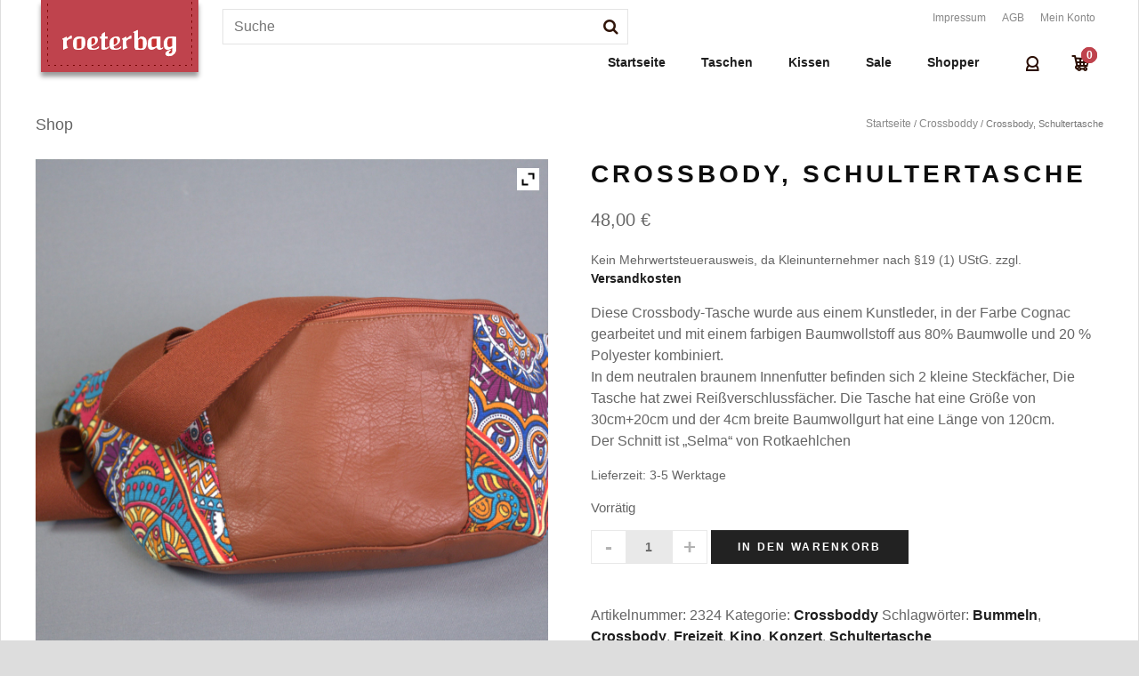

--- FILE ---
content_type: text/html; charset=UTF-8
request_url: https://www.roeterbag.de/produkt/crossbody-schultertasche/
body_size: 13388
content:
<!DOCTYPE html>
<html lang="de-DE" class="no-js">

<head>
<meta charset="utf-8">
<meta http-equiv="X-UA-Compatible" content="IE=edge">
<title>  Crossbody, Schultertasche</title>
<meta name="viewport" content="width=device-width, initial-scale=1"/>
<link rel="apple-touch-icon" href="https://www.roeterbag.de/wp-content/themes/roeterbag/apple-touch-icon.png">
<link rel="icon" href="https://www.roeterbag.de/wp-content/themes/roeterbag/favicon.png">
<link rel="shortcut icon" href="https://www.roeterbag.de/wp-content/themes/roeterbag/favicon.ico">
<link rel="pingback" href="https://www.roeterbag.de/xmlrpc.php">
<meta name='robots' content='max-image-preview:large' />

<script type="text/javascript">
window._wpemojiSettings = {"baseUrl":"https:\/\/s.w.org\/images\/core\/emoji\/14.0.0\/72x72\/","ext":".png","svgUrl":"https:\/\/s.w.org\/images\/core\/emoji\/14.0.0\/svg\/","svgExt":".svg","source":{"concatemoji":"https:\/\/www.roeterbag.de\/wp-includes\/js\/wp-emoji-release.min.js"}};
/*! This file is auto-generated */
!function(e,a,t){var n,r,o,i=a.createElement("canvas"),p=i.getContext&&i.getContext("2d");function s(e,t){p.clearRect(0,0,i.width,i.height),p.fillText(e,0,0);e=i.toDataURL();return p.clearRect(0,0,i.width,i.height),p.fillText(t,0,0),e===i.toDataURL()}function c(e){var t=a.createElement("script");t.src=e,t.defer=t.type="text/javascript",a.getElementsByTagName("head")[0].appendChild(t)}for(o=Array("flag","emoji"),t.supports={everything:!0,everythingExceptFlag:!0},r=0;r<o.length;r++)t.supports[o[r]]=function(e){if(p&&p.fillText)switch(p.textBaseline="top",p.font="600 32px Arial",e){case"flag":return s("\ud83c\udff3\ufe0f\u200d\u26a7\ufe0f","\ud83c\udff3\ufe0f\u200b\u26a7\ufe0f")?!1:!s("\ud83c\uddfa\ud83c\uddf3","\ud83c\uddfa\u200b\ud83c\uddf3")&&!s("\ud83c\udff4\udb40\udc67\udb40\udc62\udb40\udc65\udb40\udc6e\udb40\udc67\udb40\udc7f","\ud83c\udff4\u200b\udb40\udc67\u200b\udb40\udc62\u200b\udb40\udc65\u200b\udb40\udc6e\u200b\udb40\udc67\u200b\udb40\udc7f");case"emoji":return!s("\ud83e\udef1\ud83c\udffb\u200d\ud83e\udef2\ud83c\udfff","\ud83e\udef1\ud83c\udffb\u200b\ud83e\udef2\ud83c\udfff")}return!1}(o[r]),t.supports.everything=t.supports.everything&&t.supports[o[r]],"flag"!==o[r]&&(t.supports.everythingExceptFlag=t.supports.everythingExceptFlag&&t.supports[o[r]]);t.supports.everythingExceptFlag=t.supports.everythingExceptFlag&&!t.supports.flag,t.DOMReady=!1,t.readyCallback=function(){t.DOMReady=!0},t.supports.everything||(n=function(){t.readyCallback()},a.addEventListener?(a.addEventListener("DOMContentLoaded",n,!1),e.addEventListener("load",n,!1)):(e.attachEvent("onload",n),a.attachEvent("onreadystatechange",function(){"complete"===a.readyState&&t.readyCallback()})),(e=t.source||{}).concatemoji?c(e.concatemoji):e.wpemoji&&e.twemoji&&(c(e.twemoji),c(e.wpemoji)))}(window,document,window._wpemojiSettings);
</script>
<style type="text/css">
img.wp-smiley,
img.emoji {
	display: inline !important;
	border: none !important;
	box-shadow: none !important;
	height: 1em !important;
	width: 1em !important;
	margin: 0 0.07em !important;
	vertical-align: -0.1em !important;
	background: none !important;
	padding: 0 !important;
}
</style>
	<link rel='stylesheet' id='wp-block-library-css' href='https://www.roeterbag.de/wp-includes/css/dist/block-library/style.min.css' type='text/css' media='all' />
<link rel='stylesheet' id='wc-blocks-vendors-style-css' href='https://www.roeterbag.de/wp-content/plugins/woocommerce/packages/woocommerce-blocks/build/wc-blocks-vendors-style.css' type='text/css' media='all' />
<link rel='stylesheet' id='wc-blocks-style-css' href='https://www.roeterbag.de/wp-content/plugins/woocommerce/packages/woocommerce-blocks/build/wc-blocks-style.css' type='text/css' media='all' />
<link rel='stylesheet' id='classic-theme-styles-css' href='https://www.roeterbag.de/wp-includes/css/classic-themes.min.css' type='text/css' media='all' />
<style id='global-styles-inline-css' type='text/css'>
body{--wp--preset--color--black: #000000;--wp--preset--color--cyan-bluish-gray: #abb8c3;--wp--preset--color--white: #ffffff;--wp--preset--color--pale-pink: #f78da7;--wp--preset--color--vivid-red: #cf2e2e;--wp--preset--color--luminous-vivid-orange: #ff6900;--wp--preset--color--luminous-vivid-amber: #fcb900;--wp--preset--color--light-green-cyan: #7bdcb5;--wp--preset--color--vivid-green-cyan: #00d084;--wp--preset--color--pale-cyan-blue: #8ed1fc;--wp--preset--color--vivid-cyan-blue: #0693e3;--wp--preset--color--vivid-purple: #9b51e0;--wp--preset--gradient--vivid-cyan-blue-to-vivid-purple: linear-gradient(135deg,rgba(6,147,227,1) 0%,rgb(155,81,224) 100%);--wp--preset--gradient--light-green-cyan-to-vivid-green-cyan: linear-gradient(135deg,rgb(122,220,180) 0%,rgb(0,208,130) 100%);--wp--preset--gradient--luminous-vivid-amber-to-luminous-vivid-orange: linear-gradient(135deg,rgba(252,185,0,1) 0%,rgba(255,105,0,1) 100%);--wp--preset--gradient--luminous-vivid-orange-to-vivid-red: linear-gradient(135deg,rgba(255,105,0,1) 0%,rgb(207,46,46) 100%);--wp--preset--gradient--very-light-gray-to-cyan-bluish-gray: linear-gradient(135deg,rgb(238,238,238) 0%,rgb(169,184,195) 100%);--wp--preset--gradient--cool-to-warm-spectrum: linear-gradient(135deg,rgb(74,234,220) 0%,rgb(151,120,209) 20%,rgb(207,42,186) 40%,rgb(238,44,130) 60%,rgb(251,105,98) 80%,rgb(254,248,76) 100%);--wp--preset--gradient--blush-light-purple: linear-gradient(135deg,rgb(255,206,236) 0%,rgb(152,150,240) 100%);--wp--preset--gradient--blush-bordeaux: linear-gradient(135deg,rgb(254,205,165) 0%,rgb(254,45,45) 50%,rgb(107,0,62) 100%);--wp--preset--gradient--luminous-dusk: linear-gradient(135deg,rgb(255,203,112) 0%,rgb(199,81,192) 50%,rgb(65,88,208) 100%);--wp--preset--gradient--pale-ocean: linear-gradient(135deg,rgb(255,245,203) 0%,rgb(182,227,212) 50%,rgb(51,167,181) 100%);--wp--preset--gradient--electric-grass: linear-gradient(135deg,rgb(202,248,128) 0%,rgb(113,206,126) 100%);--wp--preset--gradient--midnight: linear-gradient(135deg,rgb(2,3,129) 0%,rgb(40,116,252) 100%);--wp--preset--duotone--dark-grayscale: url('#wp-duotone-dark-grayscale');--wp--preset--duotone--grayscale: url('#wp-duotone-grayscale');--wp--preset--duotone--purple-yellow: url('#wp-duotone-purple-yellow');--wp--preset--duotone--blue-red: url('#wp-duotone-blue-red');--wp--preset--duotone--midnight: url('#wp-duotone-midnight');--wp--preset--duotone--magenta-yellow: url('#wp-duotone-magenta-yellow');--wp--preset--duotone--purple-green: url('#wp-duotone-purple-green');--wp--preset--duotone--blue-orange: url('#wp-duotone-blue-orange');--wp--preset--font-size--small: 13px;--wp--preset--font-size--medium: 20px;--wp--preset--font-size--large: 36px;--wp--preset--font-size--x-large: 42px;--wp--preset--spacing--20: 0.44rem;--wp--preset--spacing--30: 0.67rem;--wp--preset--spacing--40: 1rem;--wp--preset--spacing--50: 1.5rem;--wp--preset--spacing--60: 2.25rem;--wp--preset--spacing--70: 3.38rem;--wp--preset--spacing--80: 5.06rem;--wp--preset--shadow--natural: 6px 6px 9px rgba(0, 0, 0, 0.2);--wp--preset--shadow--deep: 12px 12px 50px rgba(0, 0, 0, 0.4);--wp--preset--shadow--sharp: 6px 6px 0px rgba(0, 0, 0, 0.2);--wp--preset--shadow--outlined: 6px 6px 0px -3px rgba(255, 255, 255, 1), 6px 6px rgba(0, 0, 0, 1);--wp--preset--shadow--crisp: 6px 6px 0px rgba(0, 0, 0, 1);}:where(.is-layout-flex){gap: 0.5em;}body .is-layout-flow > .alignleft{float: left;margin-inline-start: 0;margin-inline-end: 2em;}body .is-layout-flow > .alignright{float: right;margin-inline-start: 2em;margin-inline-end: 0;}body .is-layout-flow > .aligncenter{margin-left: auto !important;margin-right: auto !important;}body .is-layout-constrained > .alignleft{float: left;margin-inline-start: 0;margin-inline-end: 2em;}body .is-layout-constrained > .alignright{float: right;margin-inline-start: 2em;margin-inline-end: 0;}body .is-layout-constrained > .aligncenter{margin-left: auto !important;margin-right: auto !important;}body .is-layout-constrained > :where(:not(.alignleft):not(.alignright):not(.alignfull)){max-width: var(--wp--style--global--content-size);margin-left: auto !important;margin-right: auto !important;}body .is-layout-constrained > .alignwide{max-width: var(--wp--style--global--wide-size);}body .is-layout-flex{display: flex;}body .is-layout-flex{flex-wrap: wrap;align-items: center;}body .is-layout-flex > *{margin: 0;}:where(.wp-block-columns.is-layout-flex){gap: 2em;}.has-black-color{color: var(--wp--preset--color--black) !important;}.has-cyan-bluish-gray-color{color: var(--wp--preset--color--cyan-bluish-gray) !important;}.has-white-color{color: var(--wp--preset--color--white) !important;}.has-pale-pink-color{color: var(--wp--preset--color--pale-pink) !important;}.has-vivid-red-color{color: var(--wp--preset--color--vivid-red) !important;}.has-luminous-vivid-orange-color{color: var(--wp--preset--color--luminous-vivid-orange) !important;}.has-luminous-vivid-amber-color{color: var(--wp--preset--color--luminous-vivid-amber) !important;}.has-light-green-cyan-color{color: var(--wp--preset--color--light-green-cyan) !important;}.has-vivid-green-cyan-color{color: var(--wp--preset--color--vivid-green-cyan) !important;}.has-pale-cyan-blue-color{color: var(--wp--preset--color--pale-cyan-blue) !important;}.has-vivid-cyan-blue-color{color: var(--wp--preset--color--vivid-cyan-blue) !important;}.has-vivid-purple-color{color: var(--wp--preset--color--vivid-purple) !important;}.has-black-background-color{background-color: var(--wp--preset--color--black) !important;}.has-cyan-bluish-gray-background-color{background-color: var(--wp--preset--color--cyan-bluish-gray) !important;}.has-white-background-color{background-color: var(--wp--preset--color--white) !important;}.has-pale-pink-background-color{background-color: var(--wp--preset--color--pale-pink) !important;}.has-vivid-red-background-color{background-color: var(--wp--preset--color--vivid-red) !important;}.has-luminous-vivid-orange-background-color{background-color: var(--wp--preset--color--luminous-vivid-orange) !important;}.has-luminous-vivid-amber-background-color{background-color: var(--wp--preset--color--luminous-vivid-amber) !important;}.has-light-green-cyan-background-color{background-color: var(--wp--preset--color--light-green-cyan) !important;}.has-vivid-green-cyan-background-color{background-color: var(--wp--preset--color--vivid-green-cyan) !important;}.has-pale-cyan-blue-background-color{background-color: var(--wp--preset--color--pale-cyan-blue) !important;}.has-vivid-cyan-blue-background-color{background-color: var(--wp--preset--color--vivid-cyan-blue) !important;}.has-vivid-purple-background-color{background-color: var(--wp--preset--color--vivid-purple) !important;}.has-black-border-color{border-color: var(--wp--preset--color--black) !important;}.has-cyan-bluish-gray-border-color{border-color: var(--wp--preset--color--cyan-bluish-gray) !important;}.has-white-border-color{border-color: var(--wp--preset--color--white) !important;}.has-pale-pink-border-color{border-color: var(--wp--preset--color--pale-pink) !important;}.has-vivid-red-border-color{border-color: var(--wp--preset--color--vivid-red) !important;}.has-luminous-vivid-orange-border-color{border-color: var(--wp--preset--color--luminous-vivid-orange) !important;}.has-luminous-vivid-amber-border-color{border-color: var(--wp--preset--color--luminous-vivid-amber) !important;}.has-light-green-cyan-border-color{border-color: var(--wp--preset--color--light-green-cyan) !important;}.has-vivid-green-cyan-border-color{border-color: var(--wp--preset--color--vivid-green-cyan) !important;}.has-pale-cyan-blue-border-color{border-color: var(--wp--preset--color--pale-cyan-blue) !important;}.has-vivid-cyan-blue-border-color{border-color: var(--wp--preset--color--vivid-cyan-blue) !important;}.has-vivid-purple-border-color{border-color: var(--wp--preset--color--vivid-purple) !important;}.has-vivid-cyan-blue-to-vivid-purple-gradient-background{background: var(--wp--preset--gradient--vivid-cyan-blue-to-vivid-purple) !important;}.has-light-green-cyan-to-vivid-green-cyan-gradient-background{background: var(--wp--preset--gradient--light-green-cyan-to-vivid-green-cyan) !important;}.has-luminous-vivid-amber-to-luminous-vivid-orange-gradient-background{background: var(--wp--preset--gradient--luminous-vivid-amber-to-luminous-vivid-orange) !important;}.has-luminous-vivid-orange-to-vivid-red-gradient-background{background: var(--wp--preset--gradient--luminous-vivid-orange-to-vivid-red) !important;}.has-very-light-gray-to-cyan-bluish-gray-gradient-background{background: var(--wp--preset--gradient--very-light-gray-to-cyan-bluish-gray) !important;}.has-cool-to-warm-spectrum-gradient-background{background: var(--wp--preset--gradient--cool-to-warm-spectrum) !important;}.has-blush-light-purple-gradient-background{background: var(--wp--preset--gradient--blush-light-purple) !important;}.has-blush-bordeaux-gradient-background{background: var(--wp--preset--gradient--blush-bordeaux) !important;}.has-luminous-dusk-gradient-background{background: var(--wp--preset--gradient--luminous-dusk) !important;}.has-pale-ocean-gradient-background{background: var(--wp--preset--gradient--pale-ocean) !important;}.has-electric-grass-gradient-background{background: var(--wp--preset--gradient--electric-grass) !important;}.has-midnight-gradient-background{background: var(--wp--preset--gradient--midnight) !important;}.has-small-font-size{font-size: var(--wp--preset--font-size--small) !important;}.has-medium-font-size{font-size: var(--wp--preset--font-size--medium) !important;}.has-large-font-size{font-size: var(--wp--preset--font-size--large) !important;}.has-x-large-font-size{font-size: var(--wp--preset--font-size--x-large) !important;}
.wp-block-navigation a:where(:not(.wp-element-button)){color: inherit;}
:where(.wp-block-columns.is-layout-flex){gap: 2em;}
.wp-block-pullquote{font-size: 1.5em;line-height: 1.6;}
</style>
<link rel='stylesheet' id='pbx-content-styles-css' href='https://www.roeterbag.de/wp-content/plugins/probelix-blowball/src/../assets/css/content.css' type='text/css' media='all' />
<link rel='stylesheet' id='sp_wqv-button-icons-css' href='https://www.roeterbag.de/wp-content/plugins/woo-quickview/admin/views/sp-framework/assets/css/icons.min.css' type='text/css' media='all' />
<link rel='stylesheet' id='wqv-magnific-popup-css' href='https://www.roeterbag.de/wp-content/plugins/woo-quickview/public/assets/css/magnific-popup.css' type='text/css' media='all' />
<link rel='stylesheet' id='wqv-perfect-scrollbar-css' href='https://www.roeterbag.de/wp-content/plugins/woo-quickview/public/assets/css/perfect-scrollbar.css' type='text/css' media='all' />
<link rel='stylesheet' id='wqv-fontello-css' href='https://www.roeterbag.de/wp-content/plugins/woo-quickview/public/assets/css/fontello.min.css' type='text/css' media='all' />
<link rel='stylesheet' id='wqv-style-css' href='https://www.roeterbag.de/wp-content/plugins/woo-quickview/public/assets/css/style.css' type='text/css' media='all' />
<link rel='stylesheet' id='wqv-custom-css' href='https://www.roeterbag.de/wp-content/plugins/woo-quickview/public/assets/css/custom.css' type='text/css' media='all' />
<style id='wqv-custom-inline-css' type='text/css'>

.mfp-bg.mfp-wqv,
.mfp-wrap.mfp-wqv {
	z-index: ;
}
#wqv-quick-view-content .wqv-product-info .woocommerce-product-rating .star-rating::before{
	color: #dadada;
	opacity: 1;
}
#wqv-quick-view-content .wqv-product-info .woocommerce-product-rating .star-rating span:before{
	color: #ff9800;
}
#wqv-quick-view-content .wqv-product-info .single_add_to_cart_button.button:not(.components-button):not(.customize-partial-edit-shortcut-button){
	color: #ffffff;
	background: #333333;
	padding: 0px 21px;
	line-height: 35px;
}
#wqv-quick-view-content .wqv-product-info .single_add_to_cart_button.button:not(.components-button):not(.customize-partial-edit-shortcut-button):hover {
	color: #ffffff;
	background: #1a1a1a;
}
a#sp-wqv-view-button.button.sp-wqv-view-button,
#wps-slider-section .button.sp-wqv-view-button,
#wpsp-slider-section .button.sp-wqv-view-button {
	background: #994294;
	color: #ffffff;
}
a#sp-wqv-view-button.button.sp-wqv-view-button:hover,
#wps-slider-section .button.sp-wqv-view-button:hover,
#wpsp-slider-section .button.sp-wqv-view-button:hover {
	background: #7d3179;
	color: #ffffff;
}
#wqv-quick-view-content.sp-wqv-content {
	background: #ffffff;
	max-width: 876px;
	max-height: 438px;
}
#wqv-quick-view-content .wqv-product-images img,
#wqv-quick-view-content .wqv-product-images img{
	max-height: 438px;
}
.wqv-product-info .wqv-product-content{
	height:100%;
	padding: px;
	overflow: auto;
	max-height: 438px;
	max-width: 876px;
	position: relative;
 }
.mfp-bg.mfp-wqv{
	background: rgba(11,11,11,0.8);
	opacity: 1;
}
.mfp-wqv #wqv-quick-view-content .mfp-close{
	width: 35px;
    height: 35px;
    opacity: 1;
    cursor: pointer;
    top: 0px;
    right: 0;
    position: absolute;
    background: transparent;
    font-size: 0;
}

.mfp-wqv #wqv-quick-view-content .mfp-close:before{
	color: #9a9a9a;
	font-size: 18px;
    transition: .2s;
    margin-top: 8px;
}
.wqv-product-info{
	padding: px;

}
.mfp-preloader{
	color: ffffff;
}
.mfp-wqv #wqv-quick-view-content .mfp-close:hover {
    background: #F95600;
    font-size: 0;
    border-radius: 0px;
}
.mfp-wqv #wqv-quick-view-content .mfp-close:hover:before{
	color: #ffffff;
}
#sp-wqv-view-button.sp-wqv-view-button.button i:before{
	font-size: px;
}
a#sp-wqv-view-button.button.sp-wqv-view-button,
	#wps-slider-section .button.sp-wqv-view-button,
	#wpsp-slider-section .button.sp-wqv-view-button {
		padding: 9px 17px;
	}@media all and (max-width: 480px){
		#sp-wqv-view-button.sp-wqv-view-button.button{
		 display: none !important;
	   }
	  }@media all and (min-width: 481px) and (max-width: 768px) {
		#sp-wqv-view-button.sp-wqv-view-button.button{
		  display: none !important;
		}
	  }
</style>
<link rel='stylesheet' id='woocommerce-layout-css' href='https://www.roeterbag.de/wp-content/plugins/woocommerce/assets/css/woocommerce-layout.css' type='text/css' media='all' />
<link rel='stylesheet' id='woocommerce-smallscreen-css' href='https://www.roeterbag.de/wp-content/plugins/woocommerce/assets/css/woocommerce-smallscreen.css' type='text/css' media='only screen and (max-width: 768px)' />
<link rel='stylesheet' id='woocommerce-general-css' href='https://www.roeterbag.de/wp-content/plugins/woocommerce/assets/css/woocommerce.css' type='text/css' media='all' />
<style id='woocommerce-inline-inline-css' type='text/css'>
.woocommerce form .form-row .required { visibility: visible; }
</style>
<link rel='stylesheet' id='prdctfltr-font-css' href='https://www.roeterbag.de/wp-content/plugins/prdctfltr/lib/font/styles.css' type='text/css' media='all' />
<link rel='stylesheet' id='prdctfltr-main-css-css' href='https://www.roeterbag.de/wp-content/plugins/prdctfltr/lib/css/prdctfltr.css' type='text/css' media='all' />
<link rel='stylesheet' id='prdctfltr-scrollbar-css-css' href='https://www.roeterbag.de/wp-content/plugins/prdctfltr/lib/css/jquery.mCustomScrollbar.css' type='text/css' media='all' />
<link rel='stylesheet' id='prdctfltr-ionrange-css-css' href='https://www.roeterbag.de/wp-content/plugins/prdctfltr/lib/css/ion.rangeSlider.css' type='text/css' media='all' />
<link rel='stylesheet' id='ywzm-prettyPhoto-css' href='//www.roeterbag.de/wp-content/plugins/woocommerce/assets/css/prettyPhoto.css' type='text/css' media='all' />
<style id='ywzm-prettyPhoto-inline-css' type='text/css'>

                    div.pp_woocommerce a.pp_contract, div.pp_woocommerce a.pp_expand{
                        content: unset !important;
                        background-color: white;
                        width: 25px;
                        height: 25px;
                        margin-top: 5px;
						margin-left: 5px;
                    }

                    div.pp_woocommerce a.pp_contract, div.pp_woocommerce a.pp_expand:hover{
                        background-color: white;
                    }
                     div.pp_woocommerce a.pp_contract, div.pp_woocommerce a.pp_contract:hover{
                        background-color: white;
                    }

                    a.pp_expand:before, a.pp_contract:before{
                    content: unset !important;
                    }

                     a.pp_expand .expand-button-hidden svg, a.pp_contract .expand-button-hidden svg{
                       width: 25px;
                       height: 25px;
                       padding: 5px;
					}

					.expand-button-hidden path{
                       fill: black;
					}

                    
</style>
<link rel='stylesheet' id='ywzm-magnifier-css' href='https://www.roeterbag.de/wp-content/plugins/yith-woocommerce-zoom-magnifier/assets/css/yith_magnifier.css' type='text/css' media='all' />
<link rel='stylesheet' id='ywzm_frontend-css' href='https://www.roeterbag.de/wp-content/plugins/yith-woocommerce-zoom-magnifier/assets/css/frontend.css' type='text/css' media='all' />
<style id='ywzm_frontend-inline-css' type='text/css'>

                    #slider-prev, #slider-next {
                        background-color: white;
                        border: 2px solid black;
                        width:25px !important;
                        height:25px !important;
                    }

                    .yith_slider_arrow span{
                        width:25px !important;
                        height:25px !important;
                    }
                    
                    #slider-prev:hover, #slider-next:hover {
                        background-color: white;
                        border: 2px solid black;
                    }
                    
                   .thumbnails.slider path:hover {
                        fill:black;
                    }
                    
                    .thumbnails.slider path {
                        fill:black;
                        width:25px !important;
                        height:25px !important;
                    }

                    .thumbnails.slider svg {
                       width: 22px;
                       height: 22px;
                    }

                    
                    div.pp_woocommerce a.yith_expand {
                     background-color: white;
                     width: 25px;
                     height: 25px;
                     top: 10px;
                     bottom: initial;
                     left: initial;
                     right: 10px;
                     border-radius: 0%;
                    }

                    .expand-button-hidden svg{
                       width: 25px;
                       height: 25px;
					}

					.expand-button-hidden path{
                       fill: black;
					}
                    
</style>
<link rel='stylesheet' id='woocommerce-gzd-layout-css' href='https://www.roeterbag.de/wp-content/plugins/woocommerce-germanized/assets/css/layout.min.css' type='text/css' media='all' />
<style id='woocommerce-gzd-layout-inline-css' type='text/css'>
.woocommerce-checkout .shop_table { background-color: #eeeeee; } .product p.deposit-packaging-type { font-size: 1.25em !important; }
                .wc-gzd-nutri-score-value-a {
                    background: url(https://www.roeterbag.de/wp-content/plugins/woocommerce-germanized/assets/images/nutri-score-a.svg) no-repeat;
                }
                .wc-gzd-nutri-score-value-b {
                    background: url(https://www.roeterbag.de/wp-content/plugins/woocommerce-germanized/assets/images/nutri-score-b.svg) no-repeat;
                }
                .wc-gzd-nutri-score-value-c {
                    background: url(https://www.roeterbag.de/wp-content/plugins/woocommerce-germanized/assets/images/nutri-score-c.svg) no-repeat;
                }
                .wc-gzd-nutri-score-value-d {
                    background: url(https://www.roeterbag.de/wp-content/plugins/woocommerce-germanized/assets/images/nutri-score-d.svg) no-repeat;
                }
                .wc-gzd-nutri-score-value-e {
                    background: url(https://www.roeterbag.de/wp-content/plugins/woocommerce-germanized/assets/images/nutri-score-e.svg) no-repeat;
                }
            
</style>
<link rel='stylesheet' id='bedrox-normalize-css' href='https://www.roeterbag.de/wp-content/themes/bedrox/assets/css/normalize.css' type='text/css' media='all' />
<link rel='stylesheet' id='bedrox-styles-css' href='https://www.roeterbag.de/wp-content/themes/bedrox/assets/css/style.css' type='text/css' media='all' />
<link rel='stylesheet' id='flexslider-css' href='https://www.roeterbag.de/wp-content/plugins/js_composer/assets/lib/bower/flexslider/flexslider.min.css' type='text/css' media='all' />
<link rel='stylesheet' id='roeterbag-styles-css' href='https://www.roeterbag.de/wp-content/themes/roeterbag/assets/css/style.css' type='text/css' media='all' />
<link rel='stylesheet' id='googleFonts-css' href='//www.roeterbag.de/wp-content/uploads/omgf/googlefonts/googlefonts.css?ver=1660138247' type='text/css' media='all' />
<link rel='stylesheet' id='font-roeterbag-css' href='https://www.roeterbag.de/wp-content/themes/bedrox/assets/css/font-roeterbag.css' type='text/css' media='all' />
<link rel='stylesheet' id='font-simplelineicons-css' href='https://www.roeterbag.de/wp-content/themes/bedrox/assets/css/font-simple-line-icons.css' type='text/css' media='all' />
<link rel='stylesheet' id='fontawesome-css' href='https://www.roeterbag.de/wp-content/themes/bedrox/assets/css/font-awesome.min.css' type='text/css' media='all' />
<link rel='stylesheet' id='googleFontsRoeterbag-css' href='//www.roeterbag.de/wp-content/uploads/omgf/googlefontsroeterbag/googlefontsroeterbag.css?ver=1660138247' type='text/css' media='all' />
<script type="text/template" id="tmpl-variation-template">
	<div class="woocommerce-variation-description">{{{ data.variation.variation_description }}}</div>
	<div class="woocommerce-variation-price">{{{ data.variation.price_html }}}</div>
	<div class="woocommerce-variation-availability">{{{ data.variation.availability_html }}}</div>
</script>
<script type="text/template" id="tmpl-unavailable-variation-template">
	<p>Dieses Produkt ist leider nicht verfügbar. Bitte wähle eine andere Kombination.</p>
</script>
<script type='text/javascript' src='https://www.roeterbag.de/wp-includes/js/jquery/jquery.min.js' id='jquery-core-js'></script>
<script type='text/javascript' src='https://www.roeterbag.de/wp-includes/js/jquery/jquery-migrate.min.js' id='jquery-migrate-js'></script>
<script type='text/javascript' src='https://www.roeterbag.de/wp-content/plugins/woocommerce/assets/js/jquery-blockui/jquery.blockUI.min.js' id='jquery-blockui-js'></script>
<script type='text/javascript' id='wc-add-to-cart-js-extra'>
/* <![CDATA[ */
var wc_add_to_cart_params = {"ajax_url":"\/wp-admin\/admin-ajax.php","wc_ajax_url":"\/?wc-ajax=%%endpoint%%","i18n_view_cart":"Warenkorb anzeigen","cart_url":"https:\/\/www.roeterbag.de\/warenkorb\/","is_cart":"","cart_redirect_after_add":"no"};
/* ]]> */
</script>
<script type='text/javascript' src='https://www.roeterbag.de/wp-content/plugins/woocommerce/assets/js/frontend/add-to-cart.min.js' id='wc-add-to-cart-js'></script>
<script type='text/javascript' src='https://www.roeterbag.de/wp-content/plugins/js_composer/assets/js/vendors/woocommerce-add-to-cart.js' id='vc_woocommerce-add-to-cart-js-js'></script>
<link rel="https://api.w.org/" href="https://www.roeterbag.de/wp-json/" /><link rel="alternate" type="application/json" href="https://www.roeterbag.de/wp-json/wp/v3/product/3306" /><link rel="canonical" href="https://www.roeterbag.de/produkt/crossbody-schultertasche/" />
<link rel='shortlink' href='https://www.roeterbag.de/?p=3306' />
<link rel="alternate" type="application/json+oembed" href="https://www.roeterbag.de/wp-json/oembed/1.0/embed?url=https%3A%2F%2Fwww.roeterbag.de%2Fprodukt%2Fcrossbody-schultertasche%2F" />
<link rel="alternate" type="text/xml+oembed" href="https://www.roeterbag.de/wp-json/oembed/1.0/embed?url=https%3A%2F%2Fwww.roeterbag.de%2Fprodukt%2Fcrossbody-schultertasche%2F&#038;format=xml" />
	<noscript><style>.woocommerce-product-gallery{ opacity: 1 !important; }</style></noscript>
	<meta name="generator" content="Powered by Visual Composer - drag and drop page builder for WordPress."/>
<!--[if lte IE 9]><link rel="stylesheet" type="text/css" href="https://www.roeterbag.de/wp-content/plugins/js_composer/assets/css/vc_lte_ie9.min.css" media="screen"><![endif]--><noscript><style type="text/css"> .wpb_animate_when_almost_visible { opacity: 1; }</style></noscript></head>

<body class="product-template-default single single-product postid-3306 theme-bedrox woocommerce woocommerce-page woocommerce-no-js wpb-js-composer js-comp-ver-5.1 vc_responsive" itemscope itemtype="http://schema.org/WebPage">
<div class="body-inner">

<aside class="off-canvas-left san_oc-open">   
	<nav class="the-nav nav-collapse clearfix">
        <ul id="menu-hauptmenue" class="nav mini-menu cf"><li id="menu-item-232" class="menu-item menu-item-type-post_type menu-item-object-page menu-item-home menu-item-232"><a href="https://www.roeterbag.de/">Startseite</a></li>
<li id="menu-item-178" class="menu-item menu-item-type-taxonomy menu-item-object-product_cat menu-item-has-children menu-item-178"><a href="https://www.roeterbag.de/kategorie/taschen/">Taschen</a>
<ul class="sub-menu">
	<li id="menu-item-1086" class="menu-item menu-item-type-taxonomy menu-item-object-product_cat menu-item-1086"><a href="https://www.roeterbag.de/kategorie/taschen/schultertaschen/">Schultertaschen</a></li>
	<li id="menu-item-1087" class="menu-item menu-item-type-taxonomy menu-item-object-product_cat menu-item-1087"><a href="https://www.roeterbag.de/kategorie/taschen/handtaschen/">Handtaschen</a></li>
	<li id="menu-item-1088" class="menu-item menu-item-type-taxonomy menu-item-object-product_cat menu-item-1088"><a href="https://www.roeterbag.de/kategorie/taschen/umhaengetaschen/">Umhängetaschen</a></li>
	<li id="menu-item-1089" class="menu-item menu-item-type-taxonomy menu-item-object-product_cat menu-item-1089"><a href="https://www.roeterbag.de/kategorie/taschen/maedchentaschen/">Mädchentaschen</a></li>
	<li id="menu-item-1090" class="menu-item menu-item-type-taxonomy menu-item-object-product_cat menu-item-1090"><a href="https://www.roeterbag.de/kategorie/taschen/abendtaschen/">Abendtaschen</a></li>
</ul>
</li>
<li id="menu-item-177" class="menu-item menu-item-type-taxonomy menu-item-object-product_cat menu-item-177"><a href="https://www.roeterbag.de/kategorie/kissen/">Kissen</a></li>
<li id="menu-item-179" class="menu-item menu-item-type-taxonomy menu-item-object-product_cat menu-item-179"><a href="https://www.roeterbag.de/kategorie/sale/">Sale</a></li>
<li id="menu-item-1091" class="menu-item menu-item-type-taxonomy menu-item-object-product_cat menu-item-1091"><a href="https://www.roeterbag.de/kategorie/taschen/shopper/">Shopper</a></li>
</ul>	</nav>
</aside>

<div id="application">

	<header class="header" role="banner" itemscope itemtype="http://schema.org/WPHeader">
	<div id="inner-header" class="inner-container cf">

        <div class="logo"><a id="logo" itemscope itemtype="http://schema.org/Organization" href="https://www.roeterbag.de/" title="roeterbag" rel="home"></a></div>        
        <nav id="main-menu" class="right  m-hide" role="navigation" itemscope itemtype="http://schema.org/SiteNavigationElement">

            <ul id="menu-mini-menue" class="nav mini-menu cf"><li id="menu-item-645" class="menu-item menu-item-type-post_type menu-item-object-page menu-item-645"><a href="https://www.roeterbag.de/impressum/">Impressum</a></li>
<li id="menu-item-646" class="menu-item menu-item-type-post_type menu-item-object-page menu-item-646"><a href="https://www.roeterbag.de/agb/">AGB</a></li>
<li id="menu-item-647" class="menu-item menu-item-type-post_type menu-item-object-page menu-item-647"><a href="https://www.roeterbag.de/mein-konto/">Mein Konto</a></li>
</ul>
            <ul id="menu-hauptmenue-1" class="nav top-menu cf"><li class="menu-item menu-item-type-post_type menu-item-object-page menu-item-home menu-item-232"><a href="https://www.roeterbag.de/">Startseite</a></li>
<li class="menu-item menu-item-type-taxonomy menu-item-object-product_cat menu-item-has-children menu-item-178"><a href="https://www.roeterbag.de/kategorie/taschen/">Taschen</a>
<ul class="sub-menu">
	<li class="menu-item menu-item-type-taxonomy menu-item-object-product_cat menu-item-1086"><a href="https://www.roeterbag.de/kategorie/taschen/schultertaschen/">Schultertaschen</a></li>
	<li class="menu-item menu-item-type-taxonomy menu-item-object-product_cat menu-item-1087"><a href="https://www.roeterbag.de/kategorie/taschen/handtaschen/">Handtaschen</a></li>
	<li class="menu-item menu-item-type-taxonomy menu-item-object-product_cat menu-item-1088"><a href="https://www.roeterbag.de/kategorie/taschen/umhaengetaschen/">Umhängetaschen</a></li>
	<li class="menu-item menu-item-type-taxonomy menu-item-object-product_cat menu-item-1089"><a href="https://www.roeterbag.de/kategorie/taschen/maedchentaschen/">Mädchentaschen</a></li>
	<li class="menu-item menu-item-type-taxonomy menu-item-object-product_cat menu-item-1090"><a href="https://www.roeterbag.de/kategorie/taschen/abendtaschen/">Abendtaschen</a></li>
</ul>
</li>
<li class="menu-item menu-item-type-taxonomy menu-item-object-product_cat menu-item-177"><a href="https://www.roeterbag.de/kategorie/kissen/">Kissen</a></li>
<li class="menu-item menu-item-type-taxonomy menu-item-object-product_cat menu-item-179"><a href="https://www.roeterbag.de/kategorie/sale/">Sale</a></li>
<li class="menu-item menu-item-type-taxonomy menu-item-object-product_cat menu-item-1091"><a href="https://www.roeterbag.de/kategorie/taschen/shopper/">Shopper</a></li>
</ul>        </nav>
        
		<div class="menuiconwrp">
        	<ul>
        		                
				<li>
					<div id="accountArea" class="loginWrp">
            		    <a id="account-button" href="/mein-konto">
	                		<span class="hu-icons"></span>
    	            		<span class="subtitle">Mein Konto</span>            		
            		    </a>
					    <div id="login-area-menu">
		        			<button id="login-area-close">x</button>
							<div id="login-area-user-data">
				    			<div class="ajax-loader-wrapper">
				    				<div class="ajax-loader"></div>
				    			</div>
							</div>
			    		</div>
					</div>
				</li>
				    				            	                	   
		    	<li class="cart">
					<a id="mini-cart" href="https://www.roeterbag.de/warenkorb/">
			    		<span class="hu-icons"></span>
			    		<span class="subtitle">Warenkorb</span>
						<span class="quantity cart-count" id="mode-mini-cart">0</span>
					</a>
		    	</li>
		    	            	    
			</ul>
		</div>               
        
		<div class="searchwrp">
    		<a id="mobile-menu" class="mobile-nav-trigger d-hide t-hide" href="#">
    	    	<span></span>
            </a>		
		
			<form role="search" method="get" id="searchform" action="https://www.roeterbag.de/">
			<div>
				<input type="text" name="s" id="s" placeholder="Suche">
				<input type="hidden" name="post_type" value="product">
				<button type="submit" class="button"><i class="fa fa-search"></i></button>
			</div>
			</form>
		</div>        

	</div>
	</header>
    <div id="page-title" class="clearfix">
    	<div class="clearfix inner-container">
    		<h1 class="title" itemprop="headline">Shop</h1>
    		<div id="breadcrumbs"><nav class="woocommerce-breadcrumb"><a href="https://www.roeterbag.de">Startseite</a>&nbsp;&#47;&nbsp;<a href="https://www.roeterbag.de/kategorie/crossboddy/">Crossboddy</a>&nbsp;&#47;&nbsp;Crossbody, Schultertasche</nav></div>
    	</div>
    </div>

	<div id="main-content" class="inner-container">
	
	<div id="overlay"></div>


            
	<div id="primary" class="content-area"><main id="main" class="site-main" role="main">	
        <div class="container cf" id="main-wrapper"> 	

		
			
<div class="woocommerce-notices-wrapper"></div>
<div itemscope itemtype="http://schema.org/Product" id="product-3306" class="post-3306 product type-product status-publish has-post-thumbnail product_cat-crossboddy product_tag-bummeln product_tag-crossbody product_tag-freizeit product_tag-kino product_tag-konzert product_tag-schultertasche product_shipping_class-post-paket first instock shipping-taxable purchasable product-type-simple">

	<input type="hidden" id="yith_wczm_traffic_light" value="free">

<div class="images
">

	<div class="woocommerce-product-gallery__image "><a href="https://www.roeterbag.de/wp-content/uploads/2024/01/Overcrossbody-braun-57-R--scaled.jpg" itemprop="image" class="yith_magnifier_zoom woocommerce-main-image" title="Overcrossbody braun 57 R"><img width="2560" height="2560" src="https://www.roeterbag.de/wp-content/uploads/2024/01/Overcrossbody-braun-57-R--scaled.jpg" class="attachment-shop_single size-shop_single wp-post-image" alt="" decoding="async" srcset="https://www.roeterbag.de/wp-content/uploads/2024/01/Overcrossbody-braun-57-R--scaled.jpg 2560w, https://www.roeterbag.de/wp-content/uploads/2024/01/Overcrossbody-braun-57-R--300x300.jpg 300w, https://www.roeterbag.de/wp-content/uploads/2024/01/Overcrossbody-braun-57-R--1024x1024.jpg 1024w, https://www.roeterbag.de/wp-content/uploads/2024/01/Overcrossbody-braun-57-R--150x150.jpg 150w, https://www.roeterbag.de/wp-content/uploads/2024/01/Overcrossbody-braun-57-R--768x768.jpg 768w, https://www.roeterbag.de/wp-content/uploads/2024/01/Overcrossbody-braun-57-R--1536x1536.jpg 1536w, https://www.roeterbag.de/wp-content/uploads/2024/01/Overcrossbody-braun-57-R--2048x2048.jpg 2048w, https://www.roeterbag.de/wp-content/uploads/2024/01/Overcrossbody-braun-57-R--320x320.jpg 320w, https://www.roeterbag.de/wp-content/uploads/2024/01/Overcrossbody-braun-57-R--600x600.jpg 600w, https://www.roeterbag.de/wp-content/uploads/2024/01/Overcrossbody-braun-57-R--100x100.jpg 100w" sizes="(max-width: 2560px) 100vw, 2560px" /></a></div>
	<div class="expand-button-hidden" style="display: none;">
	<svg width="19px" height="19px" viewBox="0 0 19 19" version="1.1" xmlns="http://www.w3.org/2000/svg" xmlns:xlink="http://www.w3.org/1999/xlink">
		<defs>
			<rect id="path-1" x="0" y="0" width="30" height="30"></rect>
		</defs>
		<g id="Page-1" stroke="none" stroke-width="1" fill="none" fill-rule="evenodd">
			<g id="Product-page---example-1" transform="translate(-940.000000, -1014.000000)">
				<g id="arrow-/-expand" transform="translate(934.500000, 1008.500000)">
					<mask id="mask-2" fill="white">
						<use xlink:href="#path-1"></use>
					</mask>
					<g id="arrow-/-expand-(Background/Mask)"></g>
					<path d="M21.25,8.75 L15,8.75 L15,6.25 L23.75,6.25 L23.740468,15.0000006 L21.25,15.0000006 L21.25,8.75 Z M8.75,21.25 L15,21.25 L15,23.75 L6.25,23.75 L6.25953334,14.9999988 L8.75,14.9999988 L8.75,21.25 Z" fill="#000000" mask="url(#mask-2)"></path>
				</g>
			</g>
		</g>
	</svg>
	</div>

	<div class="zoom-button-hidden" style="display: none;">
		<svg width="22px" height="22px" viewBox="0 0 22 22" version="1.1" xmlns="http://www.w3.org/2000/svg" xmlns:xlink="http://www.w3.org/1999/xlink">
			<defs>
				<rect id="path-1" x="0" y="0" width="30" height="30"></rect>
			</defs>
			<g id="Page-1" stroke="none" stroke-width="1" fill="none" fill-rule="evenodd">
				<g id="Product-page---example-1" transform="translate(-990.000000, -1013.000000)">
					<g id="edit-/-search" transform="translate(986.000000, 1010.000000)">
						<mask id="mask-2" fill="white">
							<use xlink:href="#path-1"></use>
						</mask>
						<g id="edit-/-search-(Background/Mask)"></g>
						<path d="M17.9704714,15.5960917 C20.0578816,12.6670864 19.7876957,8.57448101 17.1599138,5.94669908 C14.2309815,3.01776677 9.4822444,3.01776707 6.55331239,5.94669908 C3.62438008,8.87563139 3.62438008,13.6243683 6.55331239,16.5533006 C9.18109432,19.1810825 13.2736993,19.4512688 16.2027049,17.3638582 L23.3470976,24.5082521 L25.1148653,22.7404845 L17.9704714,15.5960917 C19.3620782,13.6434215 19.3620782,13.6434215 17.9704714,15.5960917 Z M15.3921473,7.71446586 C17.3447686,9.6670872 17.3447686,12.8329128 15.3921473,14.7855341 C13.4395258,16.7381556 10.273701,16.7381555 8.32107961,14.7855341 C6.36845812,12.8329127 6.36845812,9.66708735 8.32107961,7.71446586 C10.273701,5.76184452 13.4395258,5.76184437 15.3921473,7.71446586 C16.6938949,9.01621342 16.6938949,9.01621342 15.3921473,7.71446586 Z" fill="#000000" mask="url(#mask-2)"></path>
					</g>
				</g>
			</g>
		</svg>

	</div>


	
	<div class="thumbnails noslider">
		<ul class="yith_magnifier_gallery" data-columns="3" data-circular="no" data-slider_infinite="no" data-auto_carousel="">
			<li class="yith_magnifier_thumbnail first active-thumbnail" style="width: 30%;margin-left: 1.6666666666667%;margin-right: 1.6666666666667%"><a href="https://www.roeterbag.de/wp-content/uploads/2024/01/Overcrossbody-braun-57-R--scaled.jpg" class="yith_magnifier_thumbnail first active-thumbnail" title="Overcrossbody braun 57 R" data-small="https://www.roeterbag.de/wp-content/uploads/2024/01/Overcrossbody-braun-57-R--scaled.jpg"><img width="2560" height="2560" src="https://www.roeterbag.de/wp-content/uploads/2024/01/Overcrossbody-braun-57-R--scaled.jpg" class="attachment-shop_thumbnail size-shop_thumbnail" alt="" loading="lazy" /></a></li><li class="yith_magnifier_thumbnail inactive-thumbnail" style="width: 30%;margin-left: 1.6666666666667%;margin-right: 1.6666666666667%"><a href="https://www.roeterbag.de/wp-content/uploads/2024/01/Overgross-br.Kunstl.57-E.jpg-2-scaled.jpg" class="yith_magnifier_thumbnail inactive-thumbnail" title="Overgross br.Kunstl.57 E.jpg 2" data-small="https://www.roeterbag.de/wp-content/uploads/2024/01/Overgross-br.Kunstl.57-E.jpg-2-scaled.jpg"><img width="2560" height="2048" src="https://www.roeterbag.de/wp-content/uploads/2024/01/Overgross-br.Kunstl.57-E.jpg-2-scaled.jpg" class="attachment-shop_thumbnail size-shop_thumbnail" alt="" loading="lazy" /></a></li><li class="yith_magnifier_thumbnail inactive-thumbnail last" style="width: 30%;margin-left: 1.6666666666667%;margin-right: 1.6666666666667%"><a href="https://www.roeterbag.de/wp-content/uploads/2024/01/Overgross-br.Kunstl.57-E.jpg-3pg-scaled.jpg" class="yith_magnifier_thumbnail inactive-thumbnail last" title="Overgross br.Kunstl.57 E.jpg 3pg" data-small="https://www.roeterbag.de/wp-content/uploads/2024/01/Overgross-br.Kunstl.57-E.jpg-3pg-scaled.jpg"><img width="2560" height="2048" src="https://www.roeterbag.de/wp-content/uploads/2024/01/Overgross-br.Kunstl.57-E.jpg-3pg-scaled.jpg" class="attachment-shop_thumbnail size-shop_thumbnail" alt="" loading="lazy" /></a></li><li class="yith_magnifier_thumbnail inactive-thumbnail" style="width: 30%;margin-left:1.6666666666667%;margin-right: 1.6666666666667%"><a href="https://www.roeterbag.de/wp-content/uploads/2024/01/Overgross-br.Kunstl.57-E.jpg-4pg-scaled.jpg" class="yith_magnifier_thumbnail inactive-thumbnail" title="Overgross br.Kunstl.57 E.jpg 4pg" data-small="https://www.roeterbag.de/wp-content/uploads/2024/01/Overgross-br.Kunstl.57-E.jpg-4pg-scaled.jpg"><img width="2560" height="2048" src="https://www.roeterbag.de/wp-content/uploads/2024/01/Overgross-br.Kunstl.57-E.jpg-4pg-scaled.jpg" class="attachment-shop_thumbnail size-shop_thumbnail" alt="" loading="lazy" /></a></li><li class="yith_magnifier_thumbnail inactive-thumbnail" style="width: 30%;margin-left:1.6666666666667%;margin-right: 1.6666666666667%"><a href="https://www.roeterbag.de/wp-content/uploads/2024/01/Overgross-br.Kunstl.57-E.jpg-5pg-scaled.jpg" class="yith_magnifier_thumbnail inactive-thumbnail" title="Overgross br.Kunstl.57 E.jpg 5pg" data-small="https://www.roeterbag.de/wp-content/uploads/2024/01/Overgross-br.Kunstl.57-E.jpg-5pg-scaled.jpg"><img width="2560" height="2048" src="https://www.roeterbag.de/wp-content/uploads/2024/01/Overgross-br.Kunstl.57-E.jpg-5pg-scaled.jpg" class="attachment-shop_thumbnail size-shop_thumbnail" alt="" loading="lazy" /></a></li>		</ul>

				<input id="yith_wc_zm_carousel_controler" type="hidden" value="1">
	</div>

	
</div>


<script type="text/javascript" charset="utf-8">

	var yith_magnifier_options = {
		enableSlider: false,

		

		
		showTitle: false,
		zoomWidth: 'auto',
		zoomHeight: 'auto',
		position: 'inside',
		softFocus: false,
		adjustY: 0,
		disableRightClick: false,
		phoneBehavior: 'inside',
		zoom_wrap_additional_css: '',
		lensOpacity: '0.5',
		loadingLabel: 'Lade...',
	};

</script>

	<div class="summary entry-summary">

		<h1 class="product_title entry-title">Crossbody, Schultertasche</h1><p class="price"><span class="woocommerce-Price-amount amount"><bdi>48,00&nbsp;<span class="woocommerce-Price-currencySymbol">&euro;</span></bdi></span></p>


<div class="legal-price-info">
	<p class="wc-gzd-additional-info">
					<span class="wc-gzd-additional-info small-business-info">Kein Mehrwertsteuerausweis, da Kleinunternehmer nach §19 (1) UStG.</span>
							<span class="wc-gzd-additional-info shipping-costs-info">zzgl. <a href="https://www.roeterbag.de/versandarten/" target="_blank">Versandkosten</a></span>
			</p>
</div>

<div class="woocommerce-product-details__short-description">
	<p>Diese Crossbody-Tasche wurde aus einem Kunstleder, in der Farbe Cognac gearbeitet und mit einem farbigen Baumwollstoff aus 80% Baumwolle und 20 % Polyester kombiniert.<br />
In dem neutralen braunem Innenfutter befinden sich 2 kleine Steckfächer, Die Tasche hat zwei Reißverschlussfächer. Die Tasche hat eine Größe von 30cm+20cm und der 4cm breite Baumwollgurt hat eine Länge von 120cm.<br />
Der Schnitt ist &#8222;Selma&#8220; von Rotkaehlchen</p>
</div>


	<p class="wc-gzd-additional-info delivery-time-info">Lieferzeit: 3-5 Werktage</p>
<p class="stock in-stock">Vorrätig</p>

	
	<form class="cart" action="https://www.roeterbag.de/produkt/crossbody-schultertasche/" method="post" enctype='multipart/form-data'>
		
		<div class="quantity">
	<input value="-" class="minus" type="button">
	<input type="number" step="1" min="1" max="1" name="quantity" value="1" title="Menge" class="input-text qty text" size="4" pattern="[0-9]*" inputmode="numeric" />
	<input value="+" class="plus" type="button">
</div>

		<button type="submit" name="add-to-cart" value="3306" class="single_add_to_cart_button button alt wp-element-button">In den Warenkorb</button>

			</form>

	
<div class="product_meta">

	
	
		<span class="sku_wrapper">Artikelnummer: <span class="sku">2324</span></span>

	
	<span class="posted_in">Kategorie: <a href="https://www.roeterbag.de/kategorie/crossboddy/" rel="tag">Crossboddy</a></span>
	<span class="tagged_as">Schlagwörter: <a href="https://www.roeterbag.de/produkt-schlagwort/bummeln/" rel="tag">Bummeln</a>, <a href="https://www.roeterbag.de/produkt-schlagwort/crossbody/" rel="tag">Crossbody</a>, <a href="https://www.roeterbag.de/produkt-schlagwort/freizeit/" rel="tag">Freizeit</a>, <a href="https://www.roeterbag.de/produkt-schlagwort/kino/" rel="tag">Kino</a>, <a href="https://www.roeterbag.de/produkt-schlagwort/konzert/" rel="tag">Konzert</a>, <a href="https://www.roeterbag.de/produkt-schlagwort/schultertasche/" rel="tag">Schultertasche</a></span>
	
</div>

	</div>
	
	<div class="clear"></div>

	
	<section class="related products">

		<h3>Ähnliche Produkte</h3>

		<ul class="products">
			
				<li class="post-901 product type-product status-publish has-post-thumbnail product_cat-schultertaschen product_cat-umhaengetaschen product_tag-damen-umhaenfetasche product_tag-schultertasche product_tag-umhaengetasche product_shipping_class-post-paket first instock shipping-taxable purchasable product-type-simple">
    
	<a href="https://www.roeterbag.de/produkt/umhaengetasche-4/" class="woocommerce-LoopProduct-link woocommerce-loop-product__link"><img width="300" height="300" src="https://www.roeterbag.de/wp-content/uploads/2017/11/Silke-neu-1-R.jpg" class="attachment-woocommerce_thumbnail size-woocommerce_thumbnail" alt="" decoding="async" loading="lazy" srcset="https://www.roeterbag.de/wp-content/uploads/2017/11/Silke-neu-1-R.jpg 1500w, https://www.roeterbag.de/wp-content/uploads/2017/11/Silke-neu-1-R-150x150.jpg 150w, https://www.roeterbag.de/wp-content/uploads/2017/11/Silke-neu-1-R-300x300.jpg 300w, https://www.roeterbag.de/wp-content/uploads/2017/11/Silke-neu-1-R-768x768.jpg 768w, https://www.roeterbag.de/wp-content/uploads/2017/11/Silke-neu-1-R-1024x1024.jpg 1024w, https://www.roeterbag.de/wp-content/uploads/2017/11/Silke-neu-1-R-120x120.jpg 120w, https://www.roeterbag.de/wp-content/uploads/2017/11/Silke-neu-1-R-600x600.jpg 600w, https://www.roeterbag.de/wp-content/uploads/2017/11/Silke-neu-1-R-320x320.jpg 320w" sizes="(max-width: 300px) 100vw, 300px" /><div class="title">Umhängetasche , Schultertasche</div>
<div class="priceBox">
  <span class="price"><span class="woocommerce-Price-amount amount"><bdi>29,00&nbsp;<span class="woocommerce-Price-currencySymbol">&euro;</span></bdi></span></span> 
  	
</div>	


</a></li>

			
				<li class="post-2894 product type-product status-publish has-post-thumbnail product_cat-uncategorized product_tag-damen-tasche product_tag-damen-umhaengetasche product_tag-handtasche product_tag-schultertasche product_tag-umhaengetasche product_shipping_class-post-paket  instock shipping-taxable purchasable product-type-simple">
    
	<a href="https://www.roeterbag.de/produkt/damentascheumhaengetasche/" class="woocommerce-LoopProduct-link woocommerce-loop-product__link"><img width="300" height="300" src="https://www.roeterbag.de/wp-content/uploads/2022/03/Damentasche-Holly-R1-300x300.jpg" class="attachment-woocommerce_thumbnail size-woocommerce_thumbnail" alt="" decoding="async" loading="lazy" srcset="https://www.roeterbag.de/wp-content/uploads/2022/03/Damentasche-Holly-R1-300x300.jpg 300w, https://www.roeterbag.de/wp-content/uploads/2022/03/Damentasche-Holly-R1-1024x1024.jpg 1024w, https://www.roeterbag.de/wp-content/uploads/2022/03/Damentasche-Holly-R1-150x150.jpg 150w, https://www.roeterbag.de/wp-content/uploads/2022/03/Damentasche-Holly-R1-768x768.jpg 768w, https://www.roeterbag.de/wp-content/uploads/2022/03/Damentasche-Holly-R1-320x320.jpg 320w, https://www.roeterbag.de/wp-content/uploads/2022/03/Damentasche-Holly-R1-600x600.jpg 600w, https://www.roeterbag.de/wp-content/uploads/2022/03/Damentasche-Holly-R1-100x100.jpg 100w, https://www.roeterbag.de/wp-content/uploads/2022/03/Damentasche-Holly-R1.jpg 1500w" sizes="(max-width: 300px) 100vw, 300px" /><div class="title">Damentasche Schultertasche</div>
<div class="priceBox">
  <span class="price"><span class="woocommerce-Price-amount amount"><bdi>79,00&nbsp;<span class="woocommerce-Price-currencySymbol">&euro;</span></bdi></span></span> 
  	
</div>	


</a></li>

			
				<li class="post-2845 product type-product status-publish has-post-thumbnail product_cat-taschen product_cat-schultertaschen product_cat-umhaengetaschen product_tag-buero product_tag-damen-tasche product_tag-damen-umhaengetasche product_tag-ein-geschenk product_tag-schultertasche product_tag-umhaengetasche product_shipping_class-post-paket  instock shipping-taxable purchasable product-type-simple">
    
	<a href="https://www.roeterbag.de/produkt/umhaengetasche-8/" class="woocommerce-LoopProduct-link woocommerce-loop-product__link"><img width="300" height="300" src="https://www.roeterbag.de/wp-content/uploads/2022/01/Nora-R-1-300x300.jpg" class="attachment-woocommerce_thumbnail size-woocommerce_thumbnail" alt="" decoding="async" loading="lazy" srcset="https://www.roeterbag.de/wp-content/uploads/2022/01/Nora-R-1-300x300.jpg 300w, https://www.roeterbag.de/wp-content/uploads/2022/01/Nora-R-1-1024x1024.jpg 1024w, https://www.roeterbag.de/wp-content/uploads/2022/01/Nora-R-1-150x150.jpg 150w, https://www.roeterbag.de/wp-content/uploads/2022/01/Nora-R-1-768x768.jpg 768w, https://www.roeterbag.de/wp-content/uploads/2022/01/Nora-R-1-320x320.jpg 320w, https://www.roeterbag.de/wp-content/uploads/2022/01/Nora-R-1-600x600.jpg 600w, https://www.roeterbag.de/wp-content/uploads/2022/01/Nora-R-1-100x100.jpg 100w, https://www.roeterbag.de/wp-content/uploads/2022/01/Nora-R-1.jpg 1500w" sizes="(max-width: 300px) 100vw, 300px" /><div class="title">Umhängetasche Schultertasche</div>
<div class="priceBox">
  <span class="price"><span class="woocommerce-Price-amount amount"><bdi>83,00&nbsp;<span class="woocommerce-Price-currencySymbol">&euro;</span></bdi></span></span> 
  	
</div>	


</a></li>

			
				<li class="post-2945 product type-product status-publish has-post-thumbnail product_cat-taschen product_cat-handtaschen product_cat-schultertaschen product_cat-umhaengetaschen product_tag-damen-tasche product_tag-damen-umhaengetasche product_tag-ein-geschenk product_tag-freizeit product_tag-schultertasche product_tag-urlaub product_shipping_class-post-paket last instock shipping-taxable purchasable product-type-simple">
    
	<a href="https://www.roeterbag.de/produkt/umhaengetasche-9/" class="woocommerce-LoopProduct-link woocommerce-loop-product__link"><img width="300" height="300" src="https://www.roeterbag.de/wp-content/uploads/2022/05/Dalia-R9pg-300x300.jpg" class="attachment-woocommerce_thumbnail size-woocommerce_thumbnail" alt="" decoding="async" loading="lazy" srcset="https://www.roeterbag.de/wp-content/uploads/2022/05/Dalia-R9pg-300x300.jpg 300w, https://www.roeterbag.de/wp-content/uploads/2022/05/Dalia-R9pg-1024x1024.jpg 1024w, https://www.roeterbag.de/wp-content/uploads/2022/05/Dalia-R9pg-150x150.jpg 150w, https://www.roeterbag.de/wp-content/uploads/2022/05/Dalia-R9pg-768x768.jpg 768w, https://www.roeterbag.de/wp-content/uploads/2022/05/Dalia-R9pg-1536x1536.jpg 1536w, https://www.roeterbag.de/wp-content/uploads/2022/05/Dalia-R9pg-2048x2048.jpg 2048w, https://www.roeterbag.de/wp-content/uploads/2022/05/Dalia-R9pg-320x320.jpg 320w, https://www.roeterbag.de/wp-content/uploads/2022/05/Dalia-R9pg-600x600.jpg 600w, https://www.roeterbag.de/wp-content/uploads/2022/05/Dalia-R9pg-100x100.jpg 100w" sizes="(max-width: 300px) 100vw, 300px" /><div class="title">Umhängetasche Schultertasche</div>
<div class="priceBox">
  <span class="price"><span class="woocommerce-Price-amount amount"><bdi>79,00&nbsp;<span class="woocommerce-Price-currencySymbol">&euro;</span></bdi></span></span> 
  	
</div>	


</a></li>

			
		</ul>
	</section>


	<meta itemprop="url" content="https://www.roeterbag.de/produkt/crossbody-schultertasche/" />

</div><!-- #product-3306 -->


		
	</main></div>
		  
  </div>
		
</div>
		
    					
			<footer id="footer-main" class="footer" role="contentinfo" itemscope itemtype="http://schema.org/WPFooter">

				<div id="inner-footer" class="inner-container cf">

            	    <div class="widgets" id="widgets-footer">
            	    	<div class="grid grid-3">
            	    		<div class="column widget widget_nav_menu" id="nav_menu-21"><span class="widgettitle">Shop</span><div class="menu-footer-shop-container"><ul id="menu-footer-shop" class="menu"><li id="menu-item-30" class="menu-item menu-item-type-post_type menu-item-object-page menu-item-30"><a href="https://www.roeterbag.de/datenschutzbelehrung/">Datenschutzbelehrung</a></li>
<li id="menu-item-27" class="menu-item menu-item-type-post_type menu-item-object-page menu-item-27"><a href="https://www.roeterbag.de/widerrufsbelehrung/">Widerrufsbelehrung</a></li>
</ul></div></div><div class="column widget widget_nav_menu" id="nav_menu-22"><span class="widgettitle">Service</span><div class="menu-footer-service-container"><ul id="menu-footer-service" class="menu"><li id="menu-item-749" class="menu-item menu-item-type-post_type menu-item-object-page menu-item-749"><a href="https://www.roeterbag.de/agb/">AGB</a></li>
<li id="menu-item-750" class="menu-item menu-item-type-post_type menu-item-object-page menu-item-750"><a href="https://www.roeterbag.de/impressum/">Impressum</a></li>
</ul></div></div><div class="column widget widget_text" id="text-9">			<div class="textwidget"></div>
		</div>                		</div>
                	</div>                         	       
                	<div class="footer-notes">
           	    					<div class="textwidget"><p>Kein Mehrwertsteuerausweis, da Kleinunternehmer nach §19 (1) UStG. Alle Preise zzgl. Versandkosten, wenn nicht anders angegeben.</p>
<p>Die durchgestrichenen Preise entsprechen dem bisherigen Preis auf www.roeterbag.de</p></div>
		                			
					</div>
				</div>

			</footer>

		</div>

				<script type="application/ld+json">{"@context":"https:\/\/schema.org\/","@graph":[{"@context":"https:\/\/schema.org\/","@type":"BreadcrumbList","itemListElement":[{"@type":"ListItem","position":1,"item":{"name":"Startseite","@id":"https:\/\/www.roeterbag.de"}},{"@type":"ListItem","position":2,"item":{"name":"Crossboddy","@id":"https:\/\/www.roeterbag.de\/kategorie\/crossboddy\/"}},{"@type":"ListItem","position":3,"item":{"name":"Crossbody, Schultertasche","@id":"https:\/\/www.roeterbag.de\/produkt\/crossbody-schultertasche\/"}}]},{"@context":"https:\/\/schema.org\/","@type":"Product","@id":"https:\/\/www.roeterbag.de\/produkt\/crossbody-schultertasche\/#product","name":"Crossbody, Schultertasche","url":"https:\/\/www.roeterbag.de\/produkt\/crossbody-schultertasche\/","description":"Diese Crossbody-Tasche wurde aus einem Kunstleder, in der Farbe Cognac gearbeitet und mit einem farbigen Baumwollstoff aus 80% Baumwolle und 20 % Polyester kombiniert.\r\nIn dem neutralen braunem Innenfutter befinden sich 2 kleine Steckf\u00e4cher, Die Tasche hat zwei Rei\u00dfverschlussf\u00e4cher. Die Tasche hat eine Gr\u00f6\u00dfe von 30cm+20cm und der 4cm breite Baumwollgurt hat eine L\u00e4nge von 120cm.\r\nDer Schnitt ist \"Selma\" von Rotkaehlchen","image":"https:\/\/www.roeterbag.de\/wp-content\/uploads\/2024\/01\/Overcrossbody-braun-57-R--scaled.jpg","sku":"2324","offers":[{"@type":"Offer","price":"48.00","priceValidUntil":"2026-12-31","priceSpecification":{"price":"48.00","priceCurrency":"EUR","valueAddedTaxIncluded":"false"},"priceCurrency":"EUR","availability":"http:\/\/schema.org\/InStock","url":"https:\/\/www.roeterbag.de\/produkt\/crossbody-schultertasche\/","seller":{"@type":"Organization","name":"roeterbag","url":"https:\/\/www.roeterbag.de"}}]}]}</script><!-- Matomo -->
<script>
  var _paq = window._paq = window._paq || [];
  /* tracker methods like "setCustomDimension" should be called before "trackPageView" */
  _paq.push(["setCookieDomain", "*.www2.roeterbag.de"]);
  _paq.push(["setDomains", ["*.www2.roeterbag.de"]]);
  _paq.push(['trackPageView']);
  _paq.push(['enableLinkTracking']);
  (function() {
    var u="//www.roeterbag.de/wp-content/plugins/wp-piwik/proxy/"
    _paq.push(['setTrackerUrl', u+'matomo.php']);
    _paq.push(['setSiteId', '1']);
    var d=document, g=d.createElement('script'), s=d.getElementsByTagName('script')[0];
    g.async=true; g.src=u+'matomo.php'; s.parentNode.insertBefore(g,s);
  })();
</script>
<!-- End Matomo Code -->
	<script type="text/javascript">
		(function () {
			var c = document.body.className;
			c = c.replace(/woocommerce-no-js/, 'woocommerce-js');
			document.body.className = c;
		})();
	</script>
	<script type='text/javascript' src='https://www.roeterbag.de/wp-content/plugins/woo-quickview/public/assets/js/perfect-scrollbar.min.js' id='wqv-perfect-scrollbar-js-js'></script>
<script type='text/javascript' src='https://www.roeterbag.de/wp-content/plugins/woo-quickview/public/assets/js/magnific-popup.min.js' id='wqv-magnific-popup-js-js'></script>
<script type='text/javascript' src='https://www.roeterbag.de/wp-includes/js/underscore.min.js' id='underscore-js'></script>
<script type='text/javascript' id='wp-util-js-extra'>
/* <![CDATA[ */
var _wpUtilSettings = {"ajax":{"url":"\/wp-admin\/admin-ajax.php"}};
/* ]]> */
</script>
<script type='text/javascript' src='https://www.roeterbag.de/wp-includes/js/wp-util.min.js' id='wp-util-js'></script>
<script type='text/javascript' id='wc-add-to-cart-variation-js-extra'>
/* <![CDATA[ */
var wc_add_to_cart_variation_params = {"wc_ajax_url":"\/?wc-ajax=%%endpoint%%","i18n_no_matching_variations_text":"Es entsprechen leider keine Produkte deiner Auswahl. Bitte w\u00e4hle eine andere Kombination.","i18n_make_a_selection_text":"Bitte w\u00e4hle die Produktoptionen, bevor du den Artikel in den Warenkorb legst.","i18n_unavailable_text":"Dieses Produkt ist leider nicht verf\u00fcgbar. Bitte w\u00e4hle eine andere Kombination."};
/* ]]> */
</script>
<script type='text/javascript' src='https://www.roeterbag.de/wp-content/plugins/woocommerce/assets/js/frontend/add-to-cart-variation.min.js' id='wc-add-to-cart-variation-js'></script>
<script type='text/javascript' id='wqv-config-js-js-extra'>
/* <![CDATA[ */
var wqv_vars = {"ajax_url":"https:\/\/www.roeterbag.de\/wp-admin\/admin-ajax.php","nonce":"d2a545a3dc"};
/* ]]> */
</script>
<script type='text/javascript' src='https://www.roeterbag.de/wp-content/plugins/woo-quickview/public/assets/js/config.js' id='wqv-config-js-js'></script>
<script type='text/javascript' id='wc-single-product-js-extra'>
/* <![CDATA[ */
var wc_single_product_params = {"i18n_required_rating_text":"Bitte w\u00e4hle eine Bewertung","review_rating_required":"yes","flexslider":{"rtl":false,"animation":"slide","smoothHeight":true,"directionNav":false,"controlNav":"thumbnails","slideshow":false,"animationSpeed":500,"animationLoop":false,"allowOneSlide":false},"zoom_enabled":"","zoom_options":[],"photoswipe_enabled":"","photoswipe_options":{"shareEl":false,"closeOnScroll":false,"history":false,"hideAnimationDuration":0,"showAnimationDuration":0},"flexslider_enabled":""};
/* ]]> */
</script>
<script type='text/javascript' src='https://www.roeterbag.de/wp-content/plugins/woocommerce/assets/js/frontend/single-product.min.js' id='wc-single-product-js'></script>
<script type='text/javascript' src='https://www.roeterbag.de/wp-content/plugins/woocommerce/assets/js/js-cookie/js.cookie.min.js' id='js-cookie-js'></script>
<script type='text/javascript' id='woocommerce-js-extra'>
/* <![CDATA[ */
var woocommerce_params = {"ajax_url":"\/wp-admin\/admin-ajax.php","wc_ajax_url":"\/?wc-ajax=%%endpoint%%"};
/* ]]> */
</script>
<script type='text/javascript' src='https://www.roeterbag.de/wp-content/plugins/woocommerce/assets/js/frontend/woocommerce.min.js' id='woocommerce-js'></script>
<script type='text/javascript' id='wc-cart-fragments-js-extra'>
/* <![CDATA[ */
var wc_cart_fragments_params = {"ajax_url":"\/wp-admin\/admin-ajax.php","wc_ajax_url":"\/?wc-ajax=%%endpoint%%","cart_hash_key":"wc_cart_hash_81538e6d49b5e31249e64b08affb80e2","fragment_name":"wc_fragments_81538e6d49b5e31249e64b08affb80e2","request_timeout":"5000"};
/* ]]> */
</script>
<script type='text/javascript' src='https://www.roeterbag.de/wp-content/plugins/woocommerce/assets/js/frontend/cart-fragments.min.js' id='wc-cart-fragments-js'></script>
<script type='text/javascript' src='https://www.roeterbag.de/wp-content/plugins/woocommerce/assets/js/prettyPhoto/jquery.prettyPhoto.min.js' id='prettyPhoto-js'></script>
<script type='text/javascript' id='ywzm-magnifier-js-extra'>
/* <![CDATA[ */
var yith_wc_zoom_magnifier_storage_object = {"ajax_url":"https:\/\/www.roeterbag.de\/wp-admin\/admin-ajax.php","mouse_trap_width":"100%","mouse_trap_height":"100%","stop_immediate_propagation":"1"};
/* ]]> */
</script>
<script type='text/javascript' src='https://www.roeterbag.de/wp-content/plugins/yith-woocommerce-zoom-magnifier/assets/js/yith_magnifier.min.js' id='ywzm-magnifier-js'></script>
<script type='text/javascript' id='ywzm_frontend-js-extra'>
/* <![CDATA[ */
var ywzm_data = {"slider_colors_array":{"background":"white","border":"black","arrow":"black"},"slider_colors_hover_array":{"background":"white","border":"black","arrow":"black"}};
var ywzm_prettyphoto_data = [];
/* ]]> */
</script>
<script type='text/javascript' src='https://www.roeterbag.de/wp-content/plugins/yith-woocommerce-zoom-magnifier/assets/js/ywzm_frontend.min.js' id='ywzm_frontend-js'></script>
<script type='text/javascript' src='https://www.roeterbag.de/wp-content/plugins/yith-woocommerce-zoom-magnifier/assets/js/init.prettyPhoto.js' id='yith-ywzm-prettyPhoto-init-js'></script>
<script type='text/javascript' src='https://www.roeterbag.de/wp-content/plugins/woocommerce/assets/js/accounting/accounting.min.js' id='accounting-js'></script>
<script type='text/javascript' id='wc-gzd-add-to-cart-variation-js-extra'>
/* <![CDATA[ */
var wc_gzd_add_to_cart_variation_params = {"wrapper":".product","price_selector":"p.price","replace_price":"1"};
/* ]]> */
</script>
<script type='text/javascript' src='https://www.roeterbag.de/wp-content/plugins/woocommerce-germanized/assets/js/add-to-cart-variation.min.js' id='wc-gzd-add-to-cart-variation-js'></script>
<script type='text/javascript' id='wc-gzd-unit-price-observer-js-extra'>
/* <![CDATA[ */
var wc_gzd_unit_price_observer_params = {"wrapper":".product","price_selector":{"p.price":{"is_total_price":false,"is_primary_selector":true,"quantity_selector":""}},"replace_price":"1","ajax_url":"\/wp-admin\/admin-ajax.php","wc_ajax_url":"\/?wc-ajax=%%endpoint%%","refresh_unit_price_nonce":"557a3a688f","product_id":"3306","price_decimal_sep":",","price_thousand_sep":".","qty_selector":"input.quantity, input.qty","refresh_on_load":""};
/* ]]> */
</script>
<script type='text/javascript' src='https://www.roeterbag.de/wp-content/plugins/woocommerce-germanized/assets/js/unit-price-observer.min.js' id='wc-gzd-unit-price-observer-js'></script>
<script type='text/javascript' src='https://www.roeterbag.de/wp-content/themes/bedrox/assets/js/jquery.sticky-kit.min.js' id='sticky-js'></script>
<script type='text/javascript' src='https://www.roeterbag.de/wp-content/themes/bedrox/js/scripts.js' id='child-script-js'></script>
<script type='text/javascript' src='https://www.roeterbag.de/wp-content/themes/bedrox/js/menu.js' id='menu-script-js'></script>
<script type='text/javascript' src='https://www.roeterbag.de/wp-content/themes/bedrox/js/fancy-select.js' id='fancyselect-script-js'></script>
<script type='text/javascript' src='https://www.roeterbag.de/wp-content/themes/bedrox/js/myaccount.js' id='myaccount-script-js'></script>
<script type='text/javascript' src='https://www.roeterbag.de/wp-content/plugins/js_composer/assets/lib/bower/flexslider/jquery.flexslider-min.js' id='flexslider-js'></script>
<script type='text/javascript' src='https://www.roeterbag.de/wp-content/themes/bedrox/assets/js/jquery.vendipro.js' id='vendipro-js'></script>
<script type='text/javascript' src='https://www.roeterbag.de/wp-content/themes/bedrox/js/shop.js' id='shop-scripts-js'></script>

	</div>
	</body>

</html>


--- FILE ---
content_type: text/css
request_url: https://www.roeterbag.de/wp-content/plugins/probelix-blowball/assets/css/content.css
body_size: 196
content:
.nutritions .attr-value {
    float: right;
}

.nutritions ul {
    list-style: none;
    padding: 0px;
}

.nutritions li {
    padding: 10px 0;
}

.nutritions>ul>li {
    font-weight: bold;
    border-bottom: 1px solid #ccc;
}

.nutritions>ul>li>ul {
    font-weight: normal;
    padding-left: 20px;
}

.nutritions>ul>li:last-child {
    border-bottom: 0px;
}

--- FILE ---
content_type: text/css
request_url: https://www.roeterbag.de/wp-content/themes/bedrox/assets/css/style.css
body_size: 20652
content:
*:focus {
    outline: none !important;
}

p {
  -ms-word-break: break-all;
  -ms-word-wrap: break-all;
  word-break: break-word;
  word-break: break-word;
  -webkit-hyphens: auto;
  -moz-hyphens: auto;
  hyphens: auto;
  -webkit-hyphenate-before: 2;
  -webkit-hyphenate-after: 3;
  hyphenate-lines: 3;
  -webkit-font-feature-settings: "liga", "dlig";
  -moz-font-feature-settings: "liga=1, dlig=1";
  -ms-font-feature-settings: "liga", "dlig";
  -o-font-feature-settings: "liga", "dlig";
  font-feature-settings: "liga", "dlig"; }

.last-col {
  float: right;
  padding-right: 0 !important; }

.woocommerce ul.products li.first { 
    clear: none;
}

.woocommerce ul.products li.product {
  width: 25%;
}     

/*
Mobile Grid Styles
These are the widths for the mobile grid.
There are four types, but you can add or customize
them however you see fit.
*/
@media (max-width: 767px) {
	.m-hide {
	  display:none  !important; }
	  
	.m-all {
	  float: left;
	  padding-right: 0.75em;
	  width: 100%;
	  padding-right: 0; }
	
	.m-1of2 {
	  float: left;
	  padding-right: 0.75em;
	  width: 50%; }
	
	.m-1of3 {
	  float: left;
	  padding-right: 0.75em;
	  width: 33.33%; }
	
	.m-2of3 {
	  float: left;
	  padding-right: 0.75em;
	  width: 66.66%; }
	
	.m-1of4 {
	  float: left;
	  padding-right: 0.75em;
	  width: 25%; }
	
	.m-3of4 {
	  float: left;
	  padding-right: 0.75em;
	  width: 75%; }
	  
	.woocommerce ul.products li.product {
	  width: 50%;
	}
  
    .woocommerce ul.products li:nth-child(2n+1) { 
	    clear: both;
	} 

}
    
/* Portrait tablet to landscape */
@media (min-width: 768px) and (max-width: 1029px) {
	.t-hide {
	  display:none !important; }
	  	
	.t-all {
	  float: left;
	  padding-right: 0.75em;
	  width: 100%;
	  padding-right: 0; }
	
	.t-1of2 {
	  float: left;
	  padding-right: 0.75em;
	  width: 50%; }
	
	.t-1of3 {
	  float: left;
	  padding-right: 0.75em;
	  width: 33.33%; }
	
	.t-2of3 {
	  float: left;
	  padding-right: 0.75em;
	  width: 66.66%; }
	
	.t-1of4 {
	  float: left;
	  padding-right: 0.75em;
	  width: 25%; }
	
	.t-3of4 {
	  float: left;
	  padding-right: 0.75em;
	  width: 75%; }
	
	.t-1of5 {
	  float: left;
	  padding-right: 0.75em;
	  width: 20%; }
	
	.t-2of5 {
	  float: left;
	  padding-right: 0.75em;
	  width: 40%; }
	
	.t-3of5 {
	  float: left;
	  padding-right: 0.75em;
	  width: 60%; }
	
	.t-4of5 {
	  float: left;
	  padding-right: 0.75em;
	  width: 80%; }
	  
	.woocommerce ul.products li.product {
	  width: 31.3%;
	}     
	
	.woocommerce ul.products li:nth-child(3n+1) { 
	    clear: both;
	}   
}
    
/* Landscape to small desktop */
@media (min-width: 1030px) {
	.d-hide {
	  display:none !important; }
	  		 
	.d-all {
	  float: left;
	  padding-right: 0.75em;
	  width: 100%;
	  padding-right: 0; }
	
	.d-1of2 {
	  float: left;
	  padding-right: 0.75em;
	  width: 50%; }
	
	.d-1of3 {
	  float: left;
	  padding-right: 0.75em;
	  width: 33.33%; }
	
	.d-2of3 {
	  float: left;
	  padding-right: 0.75em;
	  width: 66.66%; }
	
	.d-1of4 {
	  float: left;
	  padding-right: 0.75em;
	  width: 25%; }
	
	.d-3of4 {
	  float: left;
	  padding-right: 0.75em;
	  width: 75%; }
	
	.d-1of5 {
	  float: left;
	  padding-right: 0.75em;
	  width: 20%; }
	
	.d-2of5 {
	  float: left;
	  padding-right: 0.75em;
	  width: 40%; }
	
	.d-3of5 {
	  float: left;
	  padding-right: 0.75em;
	  width: 60%; }
	
	.d-4of5 {
	  float: left;
	  padding-right: 0.75em;
	  width: 80%; }
	
	.d-1of6 {
	  float: left;
	  padding-right: 0.75em;
	  width: 16.6666666667%; }
	
	.d-1of7 {
	  float: left;
	  padding-right: 0.75em;
	  width: 14.2857142857%; }
	
	.d-2of7 {
	  float: left;
	  padding-right: 0.75em;
	  width: 28.5714286%; }
	
	.d-3of7 {
	  float: left;
	  padding-right: 0.75em;
	  width: 42.8571429%; }
	
	.d-4of7 {
	  float: left;
	  padding-right: 0.75em;
	  width: 57.1428572%; }
	
	.d-5of7 {
	  float: left;
	  padding-right: 0.75em;
	  width: 71.4285715%; }
	
	.d-6of7 {
	  float: left;
	  padding-right: 0.75em;
	  width: 85.7142857%; }
	
	.d-1of8 {
	  float: left;
	  padding-right: 0.75em;
	  width: 12.5%; }
	
	.d-1of9 {
	  float: left;
	  padding-right: 0.75em;
	  width: 11.1111111111%; }
	
	.d-1of10 {
	  float: left;
	  padding-right: 0.75em;
	  width: 10%; }
	
	.d-1of11 {
	  float: left;
	  padding-right: 0.75em;
	  width: 9.09090909091%; }
	
	.d-1of12 {
	  float: left;
	  padding-right: 0.75em;
	  width: 8.33%; }
	   
	.d-2of12 {
	  float: left;
	  padding-right: 0.75em;
	  width: 16.66%; } 
	  
	.d-3of12 {
	  float: left;
	  padding-right: 0.75em;
	  width: 24.99%; } 
	  
	.d-4of12 {
	  float: left;
	  padding-right: 0.75em;
	  width: 33.32%; } 
	  
	.d-5of12 {
	  float: left;
	  padding-right: 0.75em;
	  width: 41.65%; } 
	      
	.d-6of12 {
	  float: left;
	  padding-right: 0.75em;
	  width: 49.98%; } 
	  
	.d-7of12 {
	  float: left;
	  padding-right: 0.75em;
	  width: 58.31%; } 
	  
	.d-8of12 {
	  float: left;
	  padding-right: 0.75em;
	  width: 66.64%; } 
	  
	.d-9of12 {
	  float: left;
	  padding-right: 0.75em;
	  width: 74.97%; } 
	                                  
	.d-10of12 {
	  float: left;
	  padding-right: 0.75em;
	  width: 83.30%; } 
	  
	.d-11of12 {
	  float: left;
	  padding-right: 0.75em;
	  width: 91.63%; } 
    
    .woocommerce ul.products li:nth-child(4n+1) { 
        clear: both;
    }       
 }

        
/*********************
IMPORTING MODULES
Modules are reusable blocks or elements we use throughout the project.
We can break them up as much as we want or just keep them all in one.
I mean, you can do whatever you want. The world is your oyster. Unless
you hate oysters, then the world is your peanut butter & jelly sandwich.
*********************/
/******************************************************************
Site Name:
Author:

Stylesheet: Alert Styles

If you want to use these alerts in your design, you can. If not,
you can just remove this stylesheet.

******************************************************************/
.alert-help, .alert-info, .alert-error, .alert-success {
  margin: 10px;
  padding: 5px 18px;
  border: 1px solid; }

.alert-help {
  border-color: #e8dc59;
  background: #ebe16f; }

.alert-info {
  border-color: #bfe4f4;
  background: #d5edf8; }

.alert-error {
  border-color: #f8cdce;
  background: #fbe3e4; }

.alert-success {
  border-color: #deeaae;
  background: #e6efc2; }

/*********************
BUTTON DEFAULTS
We're gonna use a placeholder selector here
so we can use common styles. We then use this
to load up the defaults in all our buttons.

Here's a quick video to show how it works:
http://www.youtube.com/watch?v=hwdVpKiJzac

*********************/
.blue-btn, .comment-reply-link, #submit {
  display: inline-block;
  position: relative;
  font-family: "Helvetica Neue", Helvetica, Arial, sans-serif;
  text-decoration: none;
  color: white;
  font-size: 0.9em;
  font-size: 34px;
  line-height: 34px;
  font-weight: normal;
  padding: 0 24px;
  border-radius: 4px;
  border: 0;
  cursor: pointer;
  -webkit-transition: background-color 0.14s ease-in-out;
  transition: background-color 0.14s ease-in-out; }
  .blue-btn:hover, .comment-reply-link:hover, #submit:hover, .blue-btn:focus, .comment-reply-link:focus, #submit:focus {
    color: white;
    text-decoration: none; }
  .blue-btn:active, .comment-reply-link:active, #submit:active {
    top: 1px; }

/*
An example button.
You can use this example if you want. Just replace all the variables
and it will create a button dependant on those variables.
*/
.blue-btn, .comment-reply-link, #submit {
  background-color: #2980b9; }
  .blue-btn:hover, .comment-reply-link:hover, #submit:hover, .blue-btn:focus, .comment-reply-link:focus, #submit:focus {
    background-color: #2574a8; }
  .blue-btn:active, .comment-reply-link:active, #submit:active {
    background-color: #2472a4; }


/*********************
INPUTS
*********************/
input[type="text"],
input[type="password"],
input[type="datetime"],
input[type="datetime-local"],
input[type="date"],
input[type="month"],
input[type="time"],
input[type="week"],
input[type="number"],
input[type="email"],
input[type="url"],
input[type="search"],
input[type="tel"],
input[type="color"],
select,
textarea,
.field {
  display: block;
  height: 40px;
  line-height: 40px;
  padding: 0 12px;
  margin-bottom: 14px;
  font-size: 1em;
  color: #5c6b80;
  border-radius: 0px;
  vertical-align: middle;
  box-shadow: none;
  border: 0;
  width: 100%;
  font-family: "Lato", "Helvetica Neue", Helvetica, Arial, sans-serif;
  background-color: #eaedf2;
  background-color: #fff;
  border: 1px solid #e4e4e4;
  -webkit-transition: background-color 0.24s ease-in-out;
  transition: background-color 0.24s ease-in-out; 
}
  
  
  input[type="text"]:focus, input[type="text"]:active,
  input[type="password"]:focus,
  input[type="password"]:active,
  input[type="datetime"]:focus,
  input[type="datetime"]:active,
  input[type="datetime-local"]:focus,
  input[type="datetime-local"]:active,
  input[type="date"]:focus,
  input[type="date"]:active,
  input[type="month"]:focus,
  input[type="month"]:active,
  input[type="time"]:focus,
  input[type="time"]:active,
  input[type="week"]:focus,
  input[type="week"]:active,
  input[type="number"]:focus,
  input[type="number"]:active,
  input[type="email"]:focus,
  input[type="email"]:active,
  input[type="url"]:focus,
  input[type="url"]:active,
  input[type="search"]:focus,
  input[type="search"]:active,
  input[type="tel"]:focus,
  input[type="tel"]:active,
  input[type="color"]:focus,
  input[type="color"]:active,
  select:focus,
  select:active,
  textarea:focus,
  textarea:active,
  .field:focus,
  .field:active {
    background-color: #f7f8fa; }
    
  input[type="text"].error, input[type="text"].is-invalid,
  input[type="password"].error,
  input[type="password"].is-invalid,
  input[type="datetime"].error,
  input[type="datetime"].is-invalid,
  input[type="datetime-local"].error,
  input[type="datetime-local"].is-invalid,
  input[type="date"].error,
  input[type="date"].is-invalid,
  input[type="month"].error,
  input[type="month"].is-invalid,
  input[type="time"].error,
  input[type="time"].is-invalid,
  input[type="week"].error,
  input[type="week"].is-invalid,
  input[type="number"].error,
  input[type="number"].is-invalid,
  input[type="email"].error,
  input[type="email"].is-invalid,
  input[type="url"].error,
  input[type="url"].is-invalid,
  input[type="search"].error,
  input[type="search"].is-invalid,
  input[type="tel"].error,
  input[type="tel"].is-invalid,
  input[type="color"].error,
  input[type="color"].is-invalid,
  select.error,
  select.is-invalid,
  textarea.error,
  textarea.is-invalid,
  .field.error,
  .field.is-invalid {
    color: #fbe3e4;
    border-color: #fbe3e4;
    background-color: white;
    background-position: 99% center;
    background-repeat: no-repeat;
    background-image: url([data-uri]);
    outline-color: #fbe3e4; }
    
  input[type="text"].success, input[type="text"].is-valid,
  input[type="password"].success,
  input[type="password"].is-valid,
  input[type="datetime"].success,
  input[type="datetime"].is-valid,
  input[type="datetime-local"].success,
  input[type="datetime-local"].is-valid,
  input[type="date"].success,
  input[type="date"].is-valid,
  input[type="month"].success,
  input[type="month"].is-valid,
  input[type="time"].success,
  input[type="time"].is-valid,
  input[type="week"].success,
  input[type="week"].is-valid,
  input[type="number"].success,
  input[type="number"].is-valid,
  input[type="email"].success,
  input[type="email"].is-valid,
  input[type="url"].success,
  input[type="url"].is-valid,
  input[type="search"].success,
  input[type="search"].is-valid,
  input[type="tel"].success,
  input[type="tel"].is-valid,
  input[type="color"].success,
  input[type="color"].is-valid,
  select.success,
  select.is-valid,
  textarea.success,
  textarea.is-valid,
  .field.success,
  .field.is-valid {
    color: #e6efc2;
    border-color: #e6efc2;
    background-color: white;
    background-position: 99% center;
    background-repeat: no-repeat;
    background-image: url([data-uri]);
    outline-color: #e6efc2; }
    
  input[type="text"][disabled], input[type="text"].is-disabled,
  input[type="password"][disabled],
  input[type="password"].is-disabled,
  input[type="datetime"][disabled],
  input[type="datetime"].is-disabled,
  input[type="datetime-local"][disabled],
  input[type="datetime-local"].is-disabled,
  input[type="date"][disabled],
  input[type="date"].is-disabled,
  input[type="month"][disabled],
  input[type="month"].is-disabled,
  input[type="time"][disabled],
  input[type="time"].is-disabled,
  input[type="week"][disabled],
  input[type="week"].is-disabled,
  input[type="number"][disabled],
  input[type="number"].is-disabled,
  input[type="email"][disabled],
  input[type="email"].is-disabled,
  input[type="url"][disabled],
  input[type="url"].is-disabled,
  input[type="search"][disabled],
  input[type="search"].is-disabled,
  input[type="tel"][disabled],
  input[type="tel"].is-disabled,
  input[type="color"][disabled],
  input[type="color"].is-disabled,
  select[disabled],
  select.is-disabled,
  textarea[disabled],
  textarea.is-disabled,
  .field[disabled],
  .field.is-disabled {
    cursor: not-allowed;
    border-color: #cfcfcf;
    opacity: 0.6; }
    
    input[type="text"][disabled]:focus, input[type="text"][disabled]:active, input[type="text"].is-disabled:focus, input[type="text"].is-disabled:active,
    input[type="password"][disabled]:focus,
    input[type="password"][disabled]:active,
    input[type="password"].is-disabled:focus,
    input[type="password"].is-disabled:active,
    input[type="datetime"][disabled]:focus,
    input[type="datetime"][disabled]:active,
    input[type="datetime"].is-disabled:focus,
    input[type="datetime"].is-disabled:active,
    input[type="datetime-local"][disabled]:focus,
    input[type="datetime-local"][disabled]:active,
    input[type="datetime-local"].is-disabled:focus,
    input[type="datetime-local"].is-disabled:active,
    input[type="date"][disabled]:focus,
    input[type="date"][disabled]:active,
    input[type="date"].is-disabled:focus,
    input[type="date"].is-disabled:active,
    input[type="month"][disabled]:focus,
    input[type="month"][disabled]:active,
    input[type="month"].is-disabled:focus,
    input[type="month"].is-disabled:active,
    input[type="time"][disabled]:focus,
    input[type="time"][disabled]:active,
    input[type="time"].is-disabled:focus,
    input[type="time"].is-disabled:active,
    input[type="week"][disabled]:focus,
    input[type="week"][disabled]:active,
    input[type="week"].is-disabled:focus,
    input[type="week"].is-disabled:active,
    input[type="number"][disabled]:focus,
    input[type="number"][disabled]:active,
    input[type="number"].is-disabled:focus,
    input[type="number"].is-disabled:active,
    input[type="email"][disabled]:focus,
    input[type="email"][disabled]:active,
    input[type="email"].is-disabled:focus,
    input[type="email"].is-disabled:active,
    input[type="url"][disabled]:focus,
    input[type="url"][disabled]:active,
    input[type="url"].is-disabled:focus,
    input[type="url"].is-disabled:active,
    input[type="search"][disabled]:focus,
    input[type="search"][disabled]:active,
    input[type="search"].is-disabled:focus,
    input[type="search"].is-disabled:active,
    input[type="tel"][disabled]:focus,
    input[type="tel"][disabled]:active,
    input[type="tel"].is-disabled:focus,
    input[type="tel"].is-disabled:active,
    input[type="color"][disabled]:focus,
    input[type="color"][disabled]:active,
    input[type="color"].is-disabled:focus,
    input[type="color"].is-disabled:active,
    select[disabled]:focus,
    select[disabled]:active,
    select.is-disabled:focus,
    select.is-disabled:active,
    textarea[disabled]:focus,
    textarea[disabled]:active,
    textarea.is-disabled:focus,
    textarea.is-disabled:active,
    .field[disabled]:focus,
    .field[disabled]:active,
    .field.is-disabled:focus,
    .field.is-disabled:active {
      background-color: #d5edf8; }

textarea {
  max-width: 100%;
  min-height: 120px;
  line-height: 1.5em; }

select {
  -webkit-appearance: none;
  /* 1 */
  background-image: url([data-uri]);
  background-repeat: no-repeat;
  background-position: 97.5% center; }

/*********************
BASE (MOBILE) SIZE
This are the mobile styles. It's what people see on their phones. If
you set a great foundation, you won't need to add too many styles in
the other stylesheets. Remember, keep it light: Speed is Important.
*********************/
/******************************************************************
Site Name:
Author:

Stylesheet: Base Mobile Stylesheet

Be light and don't over style since everything here will be
loaded by mobile devices. You want to keep it as minimal as
possible. This is called at the top of the main stylsheet
and will be used across all viewports.

******************************************************************/
/*********************
GENERAL STYLES
*********************/
body {
  font-family: "Lato", "Helvetica Neue", Helvetica, Arial, sans-serif;
  font-size: 100%;
  line-height: 1.5;
  color: #5c6b80;
  background-color: #ddd;
  -webkit-font-smoothing: antialiased; 
}

/********************
WORDPRESS BODY CLASSES
style a page via class
********************/
/* for sites that are read right to left (i.e. hebrew) */
/* home page */
/* blog template page */
/* archive page */
/* date archive page */
/* replace the number to the corresponding page number */
/* search page */
/* search result page */
/* no results search page */
/* individual paged search (i.e. body.search-paged-3) */
/* 404 page */
/* single post page */
/* individual post page by id (i.e. body.postid-73) */
/* individual paged single (i.e. body.single-paged-3) */
/* attatchment page */
/* individual attatchment page (i.e. body.attachmentid-763) */
/* style mime type pages */
/* author page */
/* user nicename (i.e. body.author-samueladams) */
/* paged author archives (i.e. body.author-paged-4) for page 4 */
/* category page */
/* individual category page (i.e. body.category-6) */
/* replace the number to the corresponding page number */
/* tag page */
/* individual tag page (i.e. body.tag-news) */
/* replace the number to the corresponding page number */
/* custom page template page */
/* individual page template (i.e. body.page-template-contact-php */
/* replace the number to the corresponding page number */
/* parent page template */
/* child page template */
/* replace the number to the corresponding page number */
/* if user is logged in */
/* paged items like search results or archives */
/* individual paged (i.e. body.paged-3) */
/*********************
LAYOUT & GRID STYLES
*********************/
.wrap {
  width: 96%;
  margin: 0 auto; }

/*********************
LINK STYLES
*********************/
a, a:visited {
  color: #928452;
}

a:hover, a:focus, a:visited:hover, a:visited:focus {
    color: #000;    
}
    
a:hover, a.hover {
    text-decoration: underline;
}    
    
/* This highlights links on iPhones/iPads. So it basically works like the :hover selector for mobile devices. */    
a:link, a:visited:link {    
    -webkit-tap-highlight-color: rgba(0, 0, 0, 0.3); 
}

/******************************************************************
H1, H2, H3, H4, H5 STYLES
******************************************************************/
h1, .h1, h2, .h2, h3, .h3, h4, .h4, h5, .h5 {
  text-rendering: optimizelegibility;
  font-weight: 500;
  /*
  if you're going to use webfonts, be sure to check your weights
  http://css-tricks.com/watch-your-font-weight/
  */
  /* removing text decoration from all headline links */ }
  h1 a, .h1 a, h2 a, .h2 a, h3 a, .h3 a, h4 a, .h4 a, h5 a, .h5 a {
    text-decoration: none; }

h1, .h1 {
  font-size: 2.0em;
  line-height: 1.2em; }

h2, .h2 {
  font-size: 1.75em;
  line-height: 1.4em;
  margin-bottom: 0.375em; }

h3, .h3 {
	font-size: 1.125em;
    margin-bottom: 18px;
    text-transform: uppercase;
    font-weight: 600;
}

h3 {

}

h4, .h4 {
  font-size: 1.1em;
  font-weight: 700; }

h5, .h5 {
  font-size: 0.846em;
  line-height: 2.09em;
  text-transform: uppercase;
  letter-spacing: 2px; }

h1.mt0, h2.mt0, h3.mt0, h4.mt0, h5.mt0 {
    margin-top:0px;
}

/*********************
HEADER STYLES
*********************/
.header {
  background-color: #fff; }

#logo {
  margin: 0.75em 0; 
}

a#logo {
    color: #928452; 
}

/*********************
NAVIGATION STYLES
*********************/
/*
all navs have a .nav class applied via
the wp_menu function; this is so we can
easily write one group of styles for
the navs on the site so our css is cleaner
and more scalable.
*/
.nav {
  border-bottom: 0;
  margin: 0;
  /* end .menu li */
  /* highlight current page */
  /* end current highlighters */ }
  .nav li {
    /*
    so you really have to rethink your dropdowns for mobile.
    you don't want to have it expand too much because the
    screen is so small. How you manage your menu should
    depend on the project. Here's some great info on it:
    http://www.alistapart.com/articles/organizing-mobile/
    */ }
    .nav li a {
      display: block;
      text-decoration: none;
      padding: 0.75em;
      /*
      remember this is for mobile ONLY, so there's no need
      to even declare hover styles here, you can do it in
      the style.scss file where it's relevant. We want to
      keep this file as small as possible!
      */ }
    .nav li ul.sub-menu li a,
    .nav li ul.children li a {
      padding-left: 30px; }

/* end .nav */
/*********************
POSTS & CONTENT STYLES
*********************/
#content {
    margin: 0 auto;
    padding: 20px 0 0px;
    min-height: 500px;
}

.hentry {
  margin-bottom: 1.5em;
}

.hentry header {
    padding: 0; 
}

.hentry footer {
    padding: 0;    
}

.hentry footer p {
      margin: 0; 
}

/* end .hentry */
.single-title,
.page-title,
.entry-title {
  margin: 0 0 20px 0; 
}

/* want to style individual post classes? Booya! */
/* post by id (i.e. post-3) */
/* general post style */
/* general article on a page style */
/* general style on an attatchment */
/* sticky post style */
/* hentry class */
/* style by category (i.e. category-videos) */
/* style by tag (i.e. tag-news) */
/* post meta */
.byline {
  color: #9fa6b4;
  font-style: italic;
  margin: 0; }

.entry-content {
  padding: 0;
}

  .entry-content p {
    margin: 0 0 1.5em; }
  .entry-content table {
    width: 100%;
    border: 1px solid #eaedf2;
    margin-bottom: 1.5em; }
    .entry-content table caption {
      margin: 0 0 7px;
      font-size: 0.75em;
      color: #9fa6b4;
      text-transform: uppercase;
      letter-spacing: 1px; }
  .entry-content tr {
    border-bottom: 1px solid #eaedf2; }
    .entry-content tr:nth-child(even) {
      background-color: #f8f9fa; }
  .entry-content td {
    padding: 7px;
    border-right: 1px solid #eaedf2; }
    .entry-content td:last-child {
      border-right: 0; }
  .entry-content th {
    background-color: #f8f9fa;
    border-bottom: 1px solid #eaedf2;
    border-right: 1px solid #eaedf2; }
    .entry-content th:last-child {
      border-right: 0; }
  .entry-content dd {
    margin-left: 0;
    font-size: 0.9em;
    color: #787878;
    margin-bottom: 1.5em; }
  .entry-content img {
    margin: 0 0 1.5em 0;
    max-width: 100%;
    height: auto; }
  .entry-content .size-auto,
  .entry-content .size-full,
  .entry-content .size-large,
  .entry-content .size-medium,
  .entry-content .size-thumbnail {
    max-width: 100%;
    height: auto; }
  .entry-content pre {
    background: #323944;
    color: #f8f9fa;
    font-size: 0.9em;
    padding: 1.5em;
    margin: 0 0 1.5em;
    border-radius: 3px; }

/* end .entry-content */
.wp-caption {
  max-width: 100%;
  background: #eee;
  padding: 5px;
  /* images inside wp-caption */ }
  .wp-caption img {
    max-width: 100%;
    margin-bottom: 0;
    width: 100%; }
  .wp-caption p.wp-caption-text {
    font-size: 0.85em;
    margin: 4px 0 7px;
    text-align: center; }

/* end .wp-caption */
/* image gallery styles */
/* end .gallery */
/* gallery caption styles */
.tags {
  margin: 0; }

/******************************************************************
PAGE NAVI STYLES
******************************************************************/
.pagination,
.wp-prev-next {
  margin: 1.5em 0; }

.pagination {
  text-align: center; }
  .pagination ul {
    display: inline-block;
    background-color: white;
    white-space: nowrap;
    padding: 0;
    clear: both;
    border-radius: 3px; }
  .pagination li {
    padding: 0;
    margin: 0;
    float: left;
    display: inline;
    overflow: hidden;
    border-right: 1px solid #eaedf2; }
  .pagination a, .pagination span {
    margin: 0;
    text-decoration: none;
    padding: 0;
    line-height: 1em;
    font-size: 1em;
    font-weight: normal;
    padding: 0.75em;
    min-width: 1em;
    display: block;
    color: #2980b9; }
    .pagination a:hover, .pagination a:focus, .pagination span:hover, .pagination span:focus {
      background-color: #2980b9;
      color: white; }
  .pagination .current {
    cursor: default;
    color: #5c6b80; }
    .pagination .current:hover, .pagination .current:focus {
      background-color: white;
      color: #5c6b80; }

/* fallback previous & next links */
.wp-prev-next .prev-link {
  float: left; }
.wp-prev-next .next-link {
  float: right; }

/* end .wp-prev-next */
/******************************************************************
COMMENT STYLES
******************************************************************/
/* h3 comment title */
#comments-title {
  padding: 0.75em;
  margin: 0;
  border-top: 1px solid #f8f9fa;
  /* number of comments span */ }

.commentlist {
  margin: 0;
  list-style-type: none; }

.comment {
  position: relative;
  clear: both;
  overflow: hidden;
  padding: 1.5em;
  border-bottom: 1px solid #f8f9fa;
  /* vcard */
  /* end .commentlist .vcard */
  /* end children */
  /* general comment classes */ }
  .comment .comment-author {
    padding: 7px;
    border: 0; }
  .comment .vcard {
    margin-left: 50px; }
    .comment .vcard cite.fn {
      font-weight: 700;
      font-style: normal; }
    .comment .vcard time {
      display: block;
      font-size: 0.9em;
      font-style: italic; }
      .comment .vcard time a {
        color: #9fa6b4;
        text-decoration: none; }
        .comment .vcard time a:hover {
          text-decoration: underline; }
    .comment .vcard .avatar {
      position: absolute;
      left: 16px;
      border-radius: 50%; }
  .comment:last-child {
    margin-bottom: 0; }
  .comment .children {
    margin: 0;
    /* variations */
    /* change number for different depth */ }
  .comment[class*=depth-] {
    margin-top: 1.1em; }
  .comment.depth-1 {
    margin-left: 0;
    margin-top: 0; }
  .comment:not(.depth-1) {
    margin-top: 0;
    margin-left: 7px;
    padding: 7px; }
  .comment.odd {
    background-color: white; }
  .comment.even {
    background: #f8f9fa; }

/* comment meta */
/* comment content */
.comment_content p {
  margin: 0.7335em 0 1.5em;
  font-size: 1em;
  line-height: 1.5em; }

/* end .commentlist .comment_content */
/* comment reply link */
.comment-reply-link {
  font-size: 0.9em;
  float: right; }

/* end .commentlist .comment-reply-link */
/* edit comment link */
.comment-edit-link {
  font-style: italic;
  margin: 0 7px;
  text-decoration: none;
  font-size: 0.9em; }

/******************************************************************
COMMENT FORM STYLES
******************************************************************/
.comment-respond {
  padding: 0;
}

#reply-title {
  margin: 0; }

.logged-in-as {
  color: #9fa6b4;
  font-style: italic;
  margin: 0; }
  .logged-in-as a {
    color: #5c6b80; }

.comment-form-comment {
  margin: 1.5em 0 0.75em; }

.form-allowed-tags {
  padding: 1.5em;
  background-color: #f8f9fa;
  font-size: 0.9em; }

/* comment submit button */
#submit {
  float: right;
  font-size: 1em; }

/* comment form title */
#comment-form-title {
  margin: 0 0 1.1em; }

/* cancel comment reply link */
/* logged in comments */
/* allowed tags */
#allowed_tags {
  margin: 1.5em 10px 0.7335em 0; }

/* no comments */
.nocomments {
  margin: 0 20px 1.1em; }

/*********************
SIDEBARS & ASIDES
*********************/
.widget ul li {
  /* deep nesting */ }

.no-widgets {
  background-color: white;
  padding: 1.5em;
  text-align: center;
  border: 1px solid #cccccc;
  border-radius: 2px;
  margin-bottom: 1.5em; }

/*********************
FOOTER STYLES
*********************/
.footer {
  clear: both;
  background-color: #323944;
  color: #f8f9fa; }

/*
if you checked out the link above:
http://www.alistapart.com/articles/organizing-mobile/
you'll want to style the footer nav
a bit more in-depth. Remember to keep
it simple because you'll have to
override these styles for the desktop
view.
*/
/* end .footer-links */
/*********************
LARGER MOBILE DEVICES
This is for devices like the Galaxy Note or something that's
larger than an iPhone but smaller than a tablet. Let's call them
tweeners.
*********************/
@media only screen and (min-width: 481px) {
  /******************************************************************
  Site Name:
  Author:
  
  Stylesheet: 481px and Up Stylesheet
  
  This stylesheet is loaded for larger devices. It's set to
  481px because at 480px it would load on a landscaped iPhone.
  This isn't ideal because then you would be loading all those
  extra styles on that same mobile connection.
  
  A word of warning. This size COULD be a larger mobile device,
  so you still want to keep it pretty light and simply expand
  upon your base.scss styles.
  
  ******************************************************************/
  /*
  IMPORTANT NOTE ABOUT SASS 3.3 & UP
  You can't use @extend within media queries
  anymore, so just be aware that if you drop
  them in here, they won't work.
  */
  /*********************
  NAVIGATION STYLES
  *********************/
  /* .menu is clearfixed inside mixins.scss */
  .menu {
    /* end .menu ul */ }
    .menu ul {
      /* end .menu ul li */
      /* highlight current page */
      /* end current highlighters */ }
      .menu ul li {
        /*
        plan your menus and drop-downs wisely.
        */ }
        .menu ul li a {
          /*
          you can use hover styles here even though this size
          has the possibility of being a mobile device.
          */ }

  /* end .menu */
  /*********************
  POSTS & CONTENT STYLES
  *********************/
  /* entry content */
  .entry-content {
    /* at this larger size, we can start to align images */ }
    .entry-content .alignleft, .entry-content img.alignleft {
      margin-right: 1.5em;
      display: inline;
      float: left; }
    .entry-content .alignright, .entry-content img.alignright {
      margin-left: 1.5em;
      display: inline;
      float: right; }
    .entry-content .aligncenter, .entry-content img.aligncenter {
      margin-right: auto;
      margin-left: auto;
      display: block;
      clear: both; }

  /* end .entry-content */
  /*********************
  FOOTER STYLES
  *********************/
  /*
  check your menus here. do they look good?
  do they need tweaking?
  */
  /* end .footer-links */ }

/*********************
TABLET & SMALLER LAPTOPS
This is the average viewing window. So Desktops, Laptops, and
in general anyone not viewing on a mobile device. Here's where
you can add resource intensive styles.
*********************/
@media only screen and (min-width: 768px) {
  
  /*********************
  GENERAL STYLES
  *********************/
  /*********************
  LAYOUT & GRID STYLES
  *********************/
  .wrap {
    width: 760px; }

  /*********************
  HEADER STYLES
  *********************/
  /*********************
  NAVIGATION STYLES
  *********************/
  .nav {
    border: 0;
    /* end .menu ul li */
    /* highlight current page */
    /* end current highlighters */ }
    .nav ul {
      background: #323944;
      margin-top: 0; }
    .nav li {
      float: left;
      position: relative;
      /*
      plan your menus and drop-downs wisely.
      */
      /* showing sub-menus */ }
      .nav li a {
        border-bottom: 0;
        /*
        you can use hover styles here even though this size
        has the possibility of being a mobile device.
        */ }
        .nav li a:hover, .nav li a:focus {          
        }
      .nav li ul.sub-menu,
      .nav li ul.children {
        margin-top: 0;
        border: 1px solid #ccc;
        border-top: 0;
        position: absolute;
        visibility: hidden;
        z-index: 8999;
        /* highlight sub-menu current page */ }
        .nav li ul.sub-menu li,
        .nav li ul.children li {
          /*
          if you need to go deeper, go nuts
          just remember deeper menus suck
          for usability. k, bai.
          */ }
          .nav li ul.sub-menu li a,
          .nav li ul.children li a {
            padding-left: 10px;
            border-right: 0;
            display: block;
            width: 180px;
            border-bottom: 1px solid #ccc; }
          .nav li ul.sub-menu li:last-child a,
          .nav li ul.children li:last-child a {
            border-bottom: 0; }
          .nav li ul.sub-menu li ul,
          .nav li ul.children li ul {
            top: 0;
            left: 100%; }
      .nav li:hover > ul {
        top: auto;
        visibility: visible; }

  /* end .nav */
  /*********************
  SIDEBARS & ASIDES
  *********************/

  .widget {
    padding: 0 10px;
    margin: 15px 0px;
  }
    .widget ul li {
      margin-bottom: 0.75em;
      /* deep nesting */ }
      .widget ul li ul {
        margin-top: 0.75em;
        padding-left: 1em; }

  /* links widget */
  /* meta widget */
  /* pages widget */
  /* recent-posts widget */
  /* archives widget */
  /* tag-cloud widget */
  /* calendar widget */
  /* category widget */
  /* recent-comments widget */
  /* search widget */
  /* text widget */
  /*********************
  FOOTER STYLES
  *********************/
  /*
  you'll probably need to do quite a bit
  of overriding here if you styled them for
  mobile. Make sure to double check these!
  */
  .footer-links ul li {
    /*
    be careful with the depth of your menus.
    it's very rare to have multi-depth menus in
    the footer.
    */ }

  /* end .footer-links */ }
/*********************
DESKTOP
This is the average viewing window. So Desktops, Laptops, and
in general anyone not viewing on a mobile device. Here's where
you can add resource intensive styles.
*********************/
@media only screen and (min-width: 1030px) {
  /******************************************************************
  Site Name:
  Author:
  
  Stylesheet: Desktop Stylsheet
  
  This is the desktop size. It's larger than an iPad so it will only
  be seen on the Desktop.
  
  ******************************************************************/
  .wrap {
    width: 1040px; } }
/*********************
LARGE VIEWING SIZE
This is for the larger monitors and possibly full screen viewers.
*********************/
@media only screen and (min-width: 1240px) {
  /******************************************************************
  Site Name: 
  Author: 
  
  Stylesheet: Super Large Monitor Stylesheet
  
  You can add some advanced styles here if you like. This kicks in
  on larger screens.
  
  ******************************************************************/ }
/*********************
RETINA (2x RESOLUTION DEVICES)
This applies to the retina iPhone (4s) and iPad (2,3) along with
other displays with a 2x resolution. You can also create a media
query for retina AND a certain size if you want. Go Nuts.
*********************/
@media only screen and (-webkit-min-device-pixel-ratio: 1.5), only screen and (min--moz-device-pixel-ratio: 1.5), only screen and (min-device-pixel-ratio: 1.5) {
  /******************************************************************
  Site Name: 
  Author: 
  
  Stylesheet: Retina Screens & Devices Stylesheet
  
  When handling retina screens you need to make adjustments, especially
  if you're not using font icons. Here you can add them in one neat
  place.
  
  ******************************************************************/
  /* 
  
  EXAMPLE 
  Let's say you have an image and you need to make sure it looks ok
  on retina screens. Let's say we have an icon which dimension are
  24px x 24px. In your regular stylesheets, it would look something
  like this:
  
  .icon {
  	width: 24px;
  	height: 24px;
  	background: url(img/test.png) no-repeat;
  }
  
  For retina screens, we have to make some adjustments, so that image
  doesn't look blurry. So, taking into account the image above and the
  dimensions, this is what we would put in our retina stylesheet:
  
  .icon {
  	background: url(img/test@2x.png) no-repeat;
  	background-size: 24px 24px;
  }
  
  So, you would create the same icon, but at double the resolution, meaning 
  it would be 48px x 48px. You'd name it the same, but with a @2x at the end
  (this is pretty standard practice). Set the background image so it matches
  the original dimensions and you are good to go. 
  
  */ }
/*********************
PRINT STYLESHEET
Feel free to customize this. Remember to add things that won't make
sense to print at the bottom. Things like nav, ads, and forms should
be set to display none.
*********************/
@media print {
  /******************************************************************
  Site Name:
  Author:
  
  Stylesheet: Print Stylesheet
  
  This is the print stylesheet. There's probably not a lot
  of reasons to edit this stylesheet. If you want to
  though, go for it.
  
  ******************************************************************/
  * {
    background: transparent !important;
    color: black !important;
    text-shadow: none !important;
    filter: none !important;
    -ms-filter: none !important; }

  a, a:visited {
    color: #444 !important;
    text-decoration: underline; }
    a:after, a:visited:after {
      content: " (" attr(href) ")"; }
    a abbr[title]:after, a:visited abbr[title]:after {
      content: " (" attr(title) ")"; }

  .ir a:after,
  a[href^="javascript:"]:after,
  a[href^="#"]:after {
    content: ""; }

  pre, blockquote {
    border: 1px solid #999;
    page-break-inside: avoid; }

  thead {
    display: table-header-group; }

  tr, img {
    page-break-inside: avoid; }

  img {
    max-width: 100% !important; }

  @page {
    margin: 0.5cm; }
  p, h2, h3 {
    orphans: 3;
    widows: 3; }

  h2,
  h3 {
    page-break-after: avoid; }

  .sidebar,
  .page-navigation,
  .wp-prev-next,
  .respond-form,
  nav {
    display: none; } }




a {
    font-weight: 700;
    text-decoration: none;
}    
    
body{
	color: #656565;
    font-family: 'Open Sans', sans-serif;
}    
    
#application {
    z-index: 1;
    left: 0px;
    transition: all 0.25s ease 0s;
    max-width: 1140px;
    min-width: 320px;
    margin: 0 auto;
    position: relative;
    background-color: #fff;
    border-left: 1px solid #dedede;
    border-right: 1px solid #dedede;
    border-bottom: 1px solid #dedede;
}    

.inner-container{
    width: 98%;
    padding: 0px;
    max-width: 980px;
    margin: 0 auto;    
}

#inner-header .logo{
    float:left;    
}

.vc_row.inner-container{
	margin: 0 auto;
}	

#footer-main {
    min-height: 100px;
    background: #222;
    padding: 25px 0 50px;
}

#footer-main a, 
#footer-main a:visited,
#footer-main a:hover,
#footer-main a:link {
    color: #999;
    font-weight: normal;
    font-size: 14px;
}

#footer-main .widget ul li {
   margin-bottom: 2px;
}

#footer-main a:hover{
    text-decoration: underline;
    color: #fff;
}

#footer-main .footer-notes{
    text-align: center;
    color: #999;
    font-weight: normal;
    font-size: 13px;
    padding-top: 30px;
    border-top: 1px solid #34383c;
    margin-top: 40px;
}	

#footer-main .footer-notes p{
    margin: 2px;     
}   

#main-cta {
    background: #f9f9f9;
    border-top: 1px solid #e9e9e9;
    text-align: center;
    padding: 35px 0;
}

.krown-button {
    text-transform: uppercase;
    font-weight: 700;
    display: inline-block;
    text-align: center;
    padding: 0 20px;
    background: #fff;
    border: 2px solid #ebebeb;
    color: #212121;
    -webkit-transition: all 100ms linear !important;
    transition: all 100ms linear !important;
}

.krown-button.normal {
    font-size: 12px;
    line-height: 12px;
    padding-top: 15px;
    height: 46px;
}

.krown-button.color {
    background-color: #928452;
    color: #fff;
    border-color: transparent;
}

[class^="krown-icon-"]::before, [class*=" krown-icon-"]::before, .post-meta li::before, .me-buttons a::before, .me-buttons span::before, .swiper-nav a::before, .close-btn-special::before, .close-btn-special::after {
    font-family: 'fontawesome';
    font-style: normal;
    font-weight: normal;
    speak: none;
    display: inline-block;
    text-decoration: inherit;
    font-variant: normal;
    text-transform: none;
}

.krown-icon-right-open-1::before {
    content: '\f054';
}


.product-category .title {
    padding: 0px;
    height: 65px;
    margin: 20px 0px 10px;
    overflow: hidden;
}

.woocommerce ul.products .product-category .priceBox {
    margin-bottom: 0px;
}

ul.products {
    clear: both;
    list-style: none;
    margin: 1em 0;
    padding: 1em 0 0 0;
    border-top: 0px solid #CCC;
    margin-bottom: 10px;
    border-bottom: 0px solid #CCC;
}

.product ul.products {
    border-bottom: none;
}

.woocommerce ul.products li.product {
    display: inline-block;
    text-align: center;
    position: relative;
    z-index: auto;
    vertical-align: top;
    cursor: pointer;
    border: 2px solid #FFF;
    margin: 10px 0  0 0;
    padding: 8px;
}

.woocommerce ul.products li.product a
{
	overflow: hidden;
	display: block;
	position: relative;
}

.woocommerce ul.products li.product:hover {
    border: 2px solid #EEE;
}

.woocommerce ul.products li.product a,
.woocommerce ul.products li.product a .price
{
    color: #333;
}

#inner-header {
    height: 100px;
    position: relative;
}

.right {
    float: right;
}

#main-menu {
    position: relative;
    height: 87px;
}

.top-menu {
    margin: 55px 0 0 0;
    display: inline-block;
    margin-right: 120px;
}

.top-menu > li > a {
    font-weight: 600;
    font-size: 14px;
    line-height: 14px;
    padding: 8px 20px 22px;
    border-bottom: 1px solid transparent;
}

.top-menu a,
.top-menu a:link,
.top-menu a:visited
{
    color: #1f1f1f;
    display: block;
}

.top-menu > li:hover > a, 
.top-menu > li.current-menu-item > a {
    border-color: #928452;
}

.top-menu > li:hover > a, 
.top-menu > li.current-menu-item > a{
    color: #928452;
}

.menuiconwrp ul {
    list-style: none;
    margin: 0px;
    padding: 0px;
}

.menuiconwrp>ul>li {
    position: relative;
}

.menuiconwrp>ul>li {
    float: left;
    width: 50px;
    margin: 0 0 0 5px;
}

.menuiconwrp>ul>li span {
    display: block;
    text-align: center;
    font-size: 26px;
}

.menuiconwrp a .subtitle {
    margin-top: 4px;
    line-height: 12px;
    font-size: 11px;
    color: #333;
    text-transform: uppercase;
    display:none;
}

header#hmain a .hu-icons {
    color: #989a9e;
    font-size: 38px;
}

.hu-icons {
    font-family: 'roeterbag';
    font-size: 26px;
    line-height: 32px;
    color: #2b0f04;
}

.menuiconwrp>ul>li.cart span.cart-count {
    background: #928452;
    display: inline-block;
    padding: 0;
    line-height: 18px;
    font-size: 12px;
    color: #FFF;
    position: absolute;
    right: 7px;
    -moz-border-radius: 50%;
    -webkit-border-radius: 50%;
    border-radius: 50%;
    position: absolute;
    width: 18px;
    height: 18px;
    top: -2px;
    font-weight: bold !important;
    text-align: center;
}

.menuiconwrp {
    margin-top: 5px;
    position: absolute;
    right: 0px;
    top: 50%;
    z-index: 999;
}

.rsUni .rsArrowIcn {
    cursor: pointer;
    background: rgba(0,0,0,0.5);
    width: 40px;
    height: 40px;
    position: absolute;
    display: block;
    z-index: 100;
    border-radius: 50%;	
    opacity: 1;
    margin-top: -20px;
    margin-left: -20px;    
}

.rsUni .rsArrowLeft .rsArrowIcn:before {
    content: "\f053";
    margin-left: -3px;
}

.rsUni .rsArrowRight .rsArrowIcn:before {
    content: "\f054";
    margin-right: -3px;
}

.rsUni .rsArrowIcn:before {
    font-family: "fontawesome";
    font-size: 20px;
    color: rgb(255, 255, 255);
    display: block;
    line-height: 40px;
    text-align: center;
}

#logo {
    margin: 40px 0 16px;
    display: inline-block;
    height:32px;
    font-size:22px;
}

.contentList {
    display: table-cell;
    float: right;
    width: 77%;
}

.clearfix:after, .container:after, .container-fluid:after, .row:after {
    clear: both;
}

.clearfix:before, .clearfix:after, .container:before, .container:after, .container-fluid:before, .container-fluid:after, .row:before, .row:after {
    content: " ";
    display: table;    
}

.mobile {
    display: none;
}

div.flexslider-vp-carousel {
    border-radius: 0;
    padding: 1em;
}
div.flexslider-vp, div.flexslider {
    box-shadow: none;
    margin: 0;
    padding: 0;
    border: none;
    background: transparent; 
}
div.flexslider-vp-carousel ul.slides li {
    margin: 0;
    padding: 0;
    border: none;
}
div.flexslider-vp-carousel ul.slides li a {
    display: block;
    text-decoration: none;
}
.entry-content .sliderProd a {
    text-align: center;
    padding: 12px 10px;
    line-height: 20px !important;
    font-size: 14px !important;
    color: #333;
}

.sliderProd .title {
    height: 50px;
    margin-bottom: 10px;
    margin-top: 20px;
}

div.flexslider-vp-carousel .flex-control-nav {
    display: none !important;
}

div.flexslider-vp-carousel ul.flex-direction-nav li a.flex-prev {
    left: -17px;
    background: url([data-uri]) 100% 100% no-repeat rgba(255,255,255,.7);
}

div.flexslider-vp-carousel ul.flex-direction-nav li a.flex-next {
    right: -17px;
    background: url([data-uri]) 100% 100% no-repeat rgba(255,255,255,.7);
}
div.flexslider-vp-carousel ul.flex-direction-nav li a {
    transition: none;
    z-index: auto;
    padding: 0px;
    content: "";
    cursor: pointer;
    text-decoration: none;
    line-height: 40px;
    opacity: 1 !important; 
    display: block !important;    
    height: 37px;
    width: 17px;       
    margin-top: -67px;
}

div.flexslider-vp-carousel ul.flex-direction-nav li a:before {
    color: #333;
    display: block;
    content: "";
}

.woocommerce ul.products li.product span.onsale,
.woocommerce span.onsale 
{
    background: none repeat scroll 0 0 #e54939;
    color: #FFFFFF;
    display: block;
    font-size: 12px;
    font-weight: 700;
    height: 30px;
    line-height: 12px;
    padding-top: 9px;
    position: absolute;
    right: -30px;
    text-align: center;
    text-transform: uppercase;
    top: 10px;
    width: 120px;
    z-index: 99;
    -ms-transform: rotate(40deg);
    -webkit-transform: rotate(40deg);
    transform: rotate(40deg);
    border-radius: 0;
    left: auto;
    min-height: inherit;
    min-width: inherit;    
}

.single-product .images {
    width: 50%;
    float: left;
    position: relative;
    overflow: hidden;
}

.product .images .thumbnails li{
	width : 80px;
	height: 80px; 
	margin-right: 10px;
	position: relative;
}

.product .images .thumbnails li span {
    width: 100%;
    height: 100%;
    position: absolute;
    top: 0;
    left: 0;
    background: url(../images/cross.png) no-repeat center center #222;    
    -ms-filter: "progid:DXImageTransform.Microsoft.Alpha(Opacity=0)";
    filter: alpha(opacity=0);
    opacity: 0;
    -webkit-transition: opacity 250ms linear;
    transition: opacity 250ms linear;
    background-color: rgba(146,132,82,.7);
}

.product .images .thumbnails li span:hover {
    -ms-filter: "progid:DXImageTransform.Microsoft.Alpha(Opacity=100)";
    filter: alpha(opacity=100);
    opacity: 100;
}

.product .images .big .flex-prev:hover,
.product .images .big .flex-next:hover{
    ms-filter: "progid:DXImageTransform.Microsoft.Alpha(Opacity=100)" !important;
    opacity: 1 !important;
}

.product .images .big .flex-prev,
.product .images .big .flex-next{
	background: #000;
	color: #fff;
	border-color: transparent;
	
	border: none;
	color: #fff;
	background: #ccc;
	background: rgba(0,0,0,.2);
	
	width: 42px;
	height: 42px;
	font-size: 24px;
	line-height: 42px;
	margin-top: -21px;
	border-radius: 5px;
	border: 1px solid #e9e9e9;
	background: #fff;
	color: #b1b1b1;
	text-shadow: none !important;
	-ms-filter: "progid:DXImageTransform.Microsoft.Alpha(Opacity=0)" !important;
	opacity: 0 !important;
}

.product .images .big .flex-direction-nav a:hover {
    background: #000;
    color: #fff;
    border-color: transparent;
}

.product .images .big .flex-next {
    right: 0px;
    border-radius: 5px 0 0 5px;
}

.product .images .big .flex-prev {
    left: 0px;
    border-radius: 0 5px 5px 0;
}

.product .images .big .flex-direction-nav a:before
{
	font-family: "fontawesome";	
	font-size: 20px;
	font-weight: normal;
}

.product .images .big .flex-direction-nav a.flex-next:before {   
    content: '\f054';
    margin-right: 10px;
}

.product .images .big .flex-direction-nav a.flex-prev:before {
	content: '\f053';
    margin-left: 10px;
}

.single-product .cart input, .product-quantity input {
    width: 40px;
    height: 38px;
    float: left;
    background: #fff;
    color: #b2b2b2;
    font-size: 24px;
    font-weight: 700;
    border: 1px solid #e9e9e9;
    padding: 0;
    cursor: pointer;
    text-align: center;
    font-family: Helvetica, Arial, sans-serif;
}


.single-product .cart input:hover, .product-quantity input:hover {
    background: #928452;
    color: #fff;
    border-color: transparent;
}



.single-product .cart .input-text, 
.single-product .cart .input-text:hover, 
.product-quantity .input-text, 
.product-quantity .input-text:hover {
    background: #e9e9e9;
    font-size: 14px;
    font-weight: 700;
    color: #6b6b6b;
    cursor: text;
    border-radius: 0px;
}

.quantity input:focus {
    outline: none;
}

input[type=number]::-webkit-inner-spin-button,
input[type=number]::-webkit-outer-spin-button {
-webkit-appearance: none;
margin: 0;
}

.rsUni,
.rsUni .rsOverflow,
.rsUni .rsSlide,
.rsUni .rsVideoFrameHolder,
.rsUni .rsThumbs {
    background: #FFF;
    color: #FFF;
}

.woocommerce div.product p.price, 
.woocommerce div.product span.price,
.woocommerce div.product .stock {
    color: #656565;
}

input[type="submit"], 
button[type="submit"],
a.button,
a.button:visited,
.woocommerce input[type="submit"],
.woocommerce button[type="submit"],
.woocommerce a.button,
.woocommerce a.button:visited,
.woocommerce button[type="submit"].alt{
    font-size: 12px;
    line-height: 38px;    
    padding: 0 30px;
    height: auto;
    text-transform: uppercase;
    color: #fff;    
    background-color: #222;
    border: none !important;
    border-radius: 0 !important;
    display: inline-block !important;
    text-align: center;
    width: auto !important;
    cursor: pointer;
    letter-spacing: 2.3px;
    font-weight: 600 !important;
    font-family: Raleway,sans-serif; 
}

.woocommerce #respond input#submit.disabled, 
.woocommerce #respond input#submit:disabled, 
.woocommerce #respond input#submit:disabled[disabled], 
.woocommerce a.button.disabled, 
.woocommerce a.button:disabled, 
.woocommerce a.button:disabled[disabled], 
.woocommerce button.button.disabled, 
.woocommerce button.button:disabled, 
.woocommerce button.button:disabled[disabled], 
.woocommerce input.button.disabled, 
.woocommerce input.button:disabled, 
.woocommerce input.button:disabled[disabled] {
    padding: 0 30px;
}

.woocommerce form.checkout_coupon, 
.woocommerce form.login, 
.woocommerce form.register {
    border: none;
    padding: 0px;
    margin: 0;
}

input[type="submit"]:hover, 
button[type="submit"]:hover,
a.button:hover,
.woocommerce input[type="submit"]:hover, 
.woocommerce button[type="submit"]:hover,
.woocommerce a.button:hover,
.woocommerce button[type="submit"].alt:hover{
    background-color: #928452;
    text-decoration: none;
}

a, *:before, i, .krown-text-icon *, .krown-tabs .titles *, .top-menu li, .top-menu span, .krown-social.header span, .portfolio-item.classic > a .hover, .krown-accordion h5, input, textarea, button, .filter li, .post-title *, #tertiary-footer .collapsed-title, .tparrows.default, .tp-bullets.simplebullets.round .bullet, .author-avatar .caption, .krown-flickr img, .fancybox-nav span, .fancybox-close, .responsive-design-cover, #custom-tabs li, a h3 {
    -webkit-transition: border-color 150ms linear, background-color 150ms linear, color 150ms linear, opacity 150ms linear;
    transition: border-color 150ms linear, background-color 150ms linear, color 150ms linear, opacity 150ms linear;
}

.mini-menu
{
    position: absolute;
    right: 0px;
    top: 2px;
}

ul.mini-menu li a
{
    font-size: 12px;
    color: #888;
    font-weight: normal;
}

ul.mini-menu li a:hover
{
	color: #928452;
}

.entry-content blockquote {
    border-left: 2px solid #000;
    padding-left: 35px;
    margin: 40px 0;
}

.entry-content blockquote, q {
    quotes: none;
}
	
.entry-content blockquote > p {
    font-size: 28px;
    line-height: 33px;
    font-weight: 400;
    padding: 10px 0;
    color: #000;
}	

#page-title {
    position: relative;
    background: #fff;
}

#page-title > div {    
    padding: 31px 0 30px;
}

#page-title .title {
    float: left;
    font-size: 18px;
    font-weight: 400;
    line-height: 18px;
    margin: 0;
}

#page-title #breadcrumbs {
    padding-top: 2px;
    float:right;
}

#page-title #breadcrumbs,
#page-title #breadcrumbs a
{
	color: #888;
    font-size: 12px;
    line-height: 12px;
    font-weight: 500;	
}

.woocommerce .woocommerce-breadcrumb {
    margin: 0px;
}   

.woocommerce .price ins {
    text-decoration: none !important;
}

.single-product .price ins {
    font-weight: bold;
    color: #bf434d
}

.woocommerce div.product .price del, .woocommerce div.product .price del span {
    color: #868686 !important;
}

del {
    padding-right: 10px;
}

.sh-alert-success, .sh-alert-success .sh-alert-title, .sh-alert-success .sh-alert-title a {
    background-color: #dff4e5;
    color: #36bd5f;
}
.sh-alert {
    padding: 18px;
    position: relative;
    margin-bottom: 20px;
}

.sh-table {
    display: table;
    width: 100%;
}
.sh-alert-data {
    padding-right: 35px;
}

.sh-alert-close {
    position: absolute;
    top: 0;
    right: 0;
    bottom: -3px;
    margin: 0 18px;
    cursor: pointer;
    font-size: 18px;
}

.woocommerce-error, 
.woocommerce-info, 
.woocommerce-message {
    border-top: 0px;
}

.woocommerce-message {
    background-color: #E3EBC6;
    border: 1px solid #C2D288;
    color: #839737;    
}

.woocommerce-error{
    background: #F9E5E6;
    border: 1px solid #F7C7C9;
    color: #EF2932;
}

.woocommerce-error:before, 
.woocommerce-info:before, 
.woocommerce-message:before {
    font-family: 'simple-line-icons';
    font-size: 24px;
    left: 18px;
    top: 11px;    
}

.woocommerce-error:before{ 
    content: "\e617";
    color: #EF2932;
}    

.woocommerce-message:before{ 
    content: "\e080";
    color: #839737;
}    

.woocommerce .woocommerce-error a.button, 
.woocommerce .woocommerce-info a.button, 
.woocommerce .woocommerce-message a.button{
    background: none;
    padding: 0;
    margin: 0px;
    line-height: 24px;
    color: inherit;
    font-weight: inherit;
    float: none !important;
    text-decoration: underline; 
    font-family: inherit; 
}    

.woocommerce .woocommerce-error a.button:hover, 
.woocommerce .woocommerce-info a.button:hover, 
.woocommerce .woocommerce-message a.button:hover{
    background: none;  
    color: inherit;
    text-decoration: underline;      
}    

.woocommerce-message span
{
  display: inline-block;
  vertical-align: middle;
  line-height: 14px; /* <-- adjust this */
}

.woocommerce #respond input#submit.alt, 
.woocommerce a.button.alt, 
.woocommerce button.button.alt, 
.woocommerce input.button.alt {
    background-color: #222;
    color: #fff;
    border-radius: 0px;
    text-transform: uppercase;
    font-weight: normal;
    font-size: 12px;
    height: auto;
    line-height: 38px;
    padding: 0px 30px;
}

.woocommerce table.cart #respond input#submit, 
.woocommerce table.cart a.button, 
.woocommerce table.cart button.button, 
.woocommerce table.cart input.button {
    background-color: transparent;
    font-weight: normal;
    font-size: 12px;
    color: #666 !important;
    padding: 8px;
    line-height: 22px;    
}

.woocommerce table.cart #respond input#submit:hover, 
.woocommerce table.cart a.button:hover, 
.woocommerce table.cart button.button:hover, 
.woocommerce table.cart input.button:hover {
    background-color: #dad8da;
}   

.has-sidebar {
	display: inline-block;
	width: 80%;
	padding-right: 2em;
}

.product-category .sidebar {
    margin-left: 0px;
    padding-left: 0px;
    float: left;
}

.sidebar {
    margin-top: 0px;
    vertical-align: top;
    display: inline-block;    
}

.sidebar.right{
	padding-right: 0px;
}

.thumnails .flex-direction-nav
{
	display: none;
}

.woocommerce .cart_totals table, 
.woocommerce table.shop_table {
    background-color: transparent !important;
}

.woocommerce table.shop_table {
    padding: 10px 0 !important;
    font-size: 14px;
    line-height: 16px;
}

.woocommerce table.shop_table {
    width: 100%;
    background: #F7F7F7;
    padding: 1em;
    border: none;
}

.woocommerce .entry-content table {
    border-spacing: 0;
    text-align: left;
}

table.shop_table thead tr th {
    text-align: left;
    background: transparent;
    border: none;
    border-bottom: 1px solid #CCC;
    padding: 0 0 1em 0;
}

.woocommerce table.shop_table tr td {
    border: none;
    border-bottom: 1px solid rgba(0,0,0,.1);
}

table.shop_table thead tr th:last-child, 
table.shop_table tr td:last-child, 
table.shop_table tr.cart_item td:last-child {
    text-align: right;
}

.entry-content tr:nth-child(even),
.entry-content table tbody tr:nth-child(2n) td, 
.entry-content table tbody tr:nth-child(2n) th,
table.shop_table tbody tr:nth-child(even) td {
    background: transparent;
}

#add_payment_method table.cart img, 
.woocommerce-cart table.cart img, 
.woocommerce-checkout table.cart img {
    width: 70px;
    box-shadow: none;
    margin: 0px;
}

.grid {
    clear: both;
}

.column {
    display: inline-block;
    vertical-align: top;
    margin-right: -4px;
}

.grid-2 .column {
    width: 50%;
}

.grid-3 .column {
    width: 33.3%;
}

.grid-4 .column {
    width: 25%;
}

.grid-5 .column {
    width: 20%;
}

.social li {
    position: relative;
    cursor: pointer;
    text-align: center;
    display: inline-block;
    margin: 0 0 0 9px !important;
    padding: 0;
    border: none;
    width: 25px;
}

.social li:first-child {
    margin-left: -3px !important;
}

.social i:before {
    font-family: 'fontawesome';
    font-size: 24px;
    line-height: 25px;
    font-style: normal;
    width: 25px;
    color: #6f6f6f;
    top: 0;
    left: 0;
    position: absolute;
}

.social a:hover i:before {
	color: #fff;
}
.social a {
    display: block;
    height: 25px;
    width: 25px;
}

.social i.icon-twitter:before {
	content: "\f099";
}	

.social i.icon-youtube:before {
    content: "\f16a";
}   

ul.bullets
{
	list-style: square;
	padding-left: 18px;
}

ul.bullets li {
    line-height: 20px;
    padding: 0 0 5px 0;
}

.bedrox-post-list a.title,
.bedrox-post-list a.title:link,
.bedrox-post-list a.title:visited,
.bedrox-post-list a.title:hover {
    font-size: 1.25em;
    color: #333;
    display:block;
}

.bedrox-post-list span.date{
    color: #9c9c9c;    
    margin: 6px 0;
    display:block;
}

.bedrox-post-list li{
    margin-bottom: 20px;
}

img.border {
    border: 1px solid #ccc;
}

.prevImgDescBox {
    background-color: #fff;
    border: 1px solid #cfcfcf;
    color: #999 !important;
    height: auto;
    position: relative;
    overflow: hidden;
}

.prevImgDescBox .prevImg {
    background-color: #aaa;
    height: auto;
    margin: 10px 10px 0;
}

.prevImgDescBox .prevImgDesc {
    background-color: #fff;
    bottom: 0;
    left: 0;
    position: absolute;
    width: 100%;
}

.prevImgDescContent {
    border-top: 1px solid #aaa;
    margin: 0 10px;
    text-align: center;
}

.prevImgDescHl {
    padding-bottom: 12px;
    padding-top: 8px;
}

.prevImgDescDetail {
    padding-bottom: 14px;
    position: relative;
    margin-top: -10px;
}

.prevImgDescBox:hover .prevImgDescDetail
{
	display: block !important;
} 

.prevImgDescBox>a .prevImgDescDetail,
.prevImgDescBox>a:link .prevImgDescDetail,
.prevImgDescBox>a:visited .prevImgDescDetail,
.prevImgDescBox>a:hover .prevImgDescDetail 
{
    color: #999;
    font-size: 13px;
    text-decoration: none;
}

.prevImgDescBox .prevImg img {
    border-style: none;
    height: auto;
    width: 100%;
}

.prevImgDescBox>a .prevImgDescHl, 
.prevImgDescBox>a:link .prevImgDescHl, 
.prevImgDescBox>a:visited .prevImgDescHl, 
.prevImgDescBox>a:hover .prevImgDescHl
{
    color: #666;
    font-size: 15px;
    text-decoration: none;
}

article .vc_row {
    margin-left: 0px;
    margin-right: 0px;
}

.vc_column_container > .vc_column-inner {    
    padding-left: 0px !important;
    padding-right: 0px !important;
}

.ptb50 {
    padding: 50px 0px;
}

@media (min-width: 768px) {
    .vc_col-sm-3 {
        width: 23.076923076923077%;
        margin-left: 2.564102564102564%;
    }

    .vc_row-fluid [class*="vc_col-"]:first-child {
        margin-left: 0;
    }   
}

.tags-wrap > a,
.tags-wrap > a:link,
.tags-wrap > a:visited
 {
    display: inline-block;
    padding: 5px 5px;
    background: #f5f5f5;
    margin-right: 5px;
    font-size: 12px;
    color: #555;
}

.tags-wrap > a:hover, 
.social-icons a:hover, 
.read-more span:hover,
.read-more span:hover a, 
span.social-icons a:hover, 
.about_widget_link:hover, 
.comment-reply:hover { 
    background: #bbbbbb;
    color: #ffffff;
    border-color: #bbbbbb;
    text-decoration:none;
}

.tags-wrap {
    padding: 40px 0 40px 0;
    margin: 35px 0;
    border-top: 1px solid #e4e4e4;
    border-bottom: 1px solid #e4e4e4;
    display: block;
}

.read-more {
    text-align: center;
    padding: 20px 0px 10px;
}
 
.read-more span{
    display: inline-block;
    padding: 8px 15px;
    border: 1px solid #e4e4e4;
    font-family: 'Montserrat',sans-serif;
    font-size: 10px;
    text-transform: uppercase;
    letter-spacing: 3px;
    background: #fff;
    border-color: #e4e4e4;
    background-color: #ffffff;    
}

.read-more span a {
    color: #555555;
    text-decoration: none;
}

.no-padding,
.no-padding .vc_column-inner{
    padding: 0px !important;	
}

.entry-content pre {
    background: url(../images/pre.png) repeat top;
    padding: 18px 20px;
    margin: 30px 0;
    border: 1px solid #ddd;
    line-height: 19px;
    white-space: pre-wrap;
    word-wrap: break-word;
    overflow-x: auto;
    overflow-y: hidden;
    color: #666;
}

.entry-content code, 
.entry-content pre {
    font-family: "Anonymous Pro", "Courier New", "DejaVu Sans Mono", "Bitstream Vera Sans Mono", monospace;
    font-size: 11px;
}

.sidebar .instagram-pics li {
    width: 32%;
    display: inline-block;
    border-bottom: none;
    padding: 0 !important;
    margin: 0 0 5px 0;
    margin-right: 0px;
    margin-right: 2%;
}

.sidebar .instagram-pics li:nth-of-type(3n+3) {
    margin-right: 0;
}

.sidebar .widget img {
    max-width: 100%;
    height: auto;
}

.sidebar .instagram-pics li a{
    display: block;
    font-size: 0px;
    line-height: 0px;
}

ul.br-list2,
div.br-list-big
{
    display: inline-block;
    width: 100%;
    vertical-align: top;
    padding: 0;
    margin: 0;
} 

ul.br-list2 li.listing-item,
div.br-list-big div.listing-item {
    width: 100%;
    margin: 0px;;
    clear: both;
    padding-bottom: 40px;
    margin-bottom: 40px; 
    border-bottom: 1px solid #DEDEDE;
}

ul.br-list2 li.listing-item .thumbnail {
	float: left;
    margin-right: 30px;
	width: 48.052%;
	max-width: 480px;    	
}

ul.br-list2 li.listing-item .content {
    float: right;
    width: 47%;
}

ul.br-list2 li.listing-item .blog-cat span{
	display: block;
    margin-bottom: 8px;
    text-align: left;
}

ul.br-list2 li.listing-item .blog-cat a{
	text-align: left;
}

ul.br-list2 li.listing-item .date{
    font-size: 13px;
    display: block;
    margin: 12px 0 0;
    color: #676767;
}    

ul.br-list2 li.listing-item .excerpt{
    margin-top: 18px;
    display: block;
    line-height: 1.8;
    font-size: 13px;
}

ul.br-list2 li.listing-item a.title,
ul.br-list2 li.listing-item a.title:hover{
    color: #3a3a3a;
    text-decoration: none;
    font-size: 18px;    
}    

.br-list-big .blog-cat {
    padding: 20px 0px 10px 0px;
}

.br-list-big .listing-item a.title,
.br-list-big .listing-item a.title:hover{
    color: #3a3a3a;
    text-decoration: none;
    font-size: 18px;    
    text-align: center;
    display: block;
}    

.br-list-big .listing-item .date{    
    text-align: center;
    font-size: 13px;
    color: #676767;
    display:block;
    margin: 12px 0 0;    
}

.br-list-big .listing-item .excerpt{
    margin-top: 18px;
    display: block;
}

.woocommerce .cart td.product-name a
{
	display:block;
	margin-bottom: 5px;
}

.woocommerce .cart td.product-name p.delivery-time-info
{
    margin: 0 0 10px;
}

.san_offcanvas-active .off-canvas-left {
    display: block;
}

.off-canvas-left {
    display: none;
    position: absolute;
    width: 264px;
    height: 100%;
    overflow: hidden;
    z-index: 100;
}

#off-canvas-menu {
    left: 0;
}
#off-canvas-column, #off-canvas-menu {
    overflow: auto;
}
#off-canvas-menu, #off-canvas-submenu {
    top: 0;
    position: absolute;
    -webkit-transition: left .3s;
    transition: left .3s;
    -webkit-overflow-scrolling: touch;
}
#off-canvas-column, #off-canvas-menu, #off-canvas-submenu {
    width: 264px;
}

#off-canvas-menu li {
    padding: 0 8px;
    width: 100%;
}

.isCbFlyNavActive .bodyWrp
{
  overflow: hidden;
  position: relative;
}

.isCbFlyNavActive aside{
  visibility: visible;
  display: block;
  z-index: 1;
  transition: all 0.25s ease 0s;
}

#application
{
  z-index: 1;
  left: 0px;
  transition: all 0.25s ease 0s;
}

.isCbFlyNavActive #application {
  left: 264px;
  min-width: 320px;
  border-left:1px solid #ccc;
}

aside {
  height: 5000px;
  position: absolute;
  visibility: hidden;
  z-index: 0;
  transition: all 0.25s ease 0s;
}

aside nav ul li.menu-item a
{
    color: #0e0e0e;
    font-size: 14px;
    text-transform: uppercase;
}

aside nav ul li.menu-item a:hover,
aside nav ul li.current-menu-item a
{
    color: #bf434d;
}

#mobile-menu span:before {
    font-family: "fontawesome";
    font-size: 25px;
    color: #1a1a1a;
    line-height: 40px;
    text-align: center;
    content: "\f0c9";
    margin-left: -3px;
    font-weight: 100;
}

a#mobile-menu:hover,
.menuiconwrp a:hover
{
	text-decoration : none;
}

.searchwrp {
    width: 38%;
    margin-top: 10px;
    z-index: 10;
    position: absolute;
    left: 210px;    
}

@media (max-width: 768px) {
	.searchwrp {
		position: absolute;
		display: flex;
		left: 0px;
		top: 50px;
		width: 100%;
	}
	
	.searchwrp form {
	   flex: 1;
	}
	
	.menuiconwrp {
		top: 0px;
	}
	
	.contentList {
	    width: 100%;
	}	
}

#mobile-menu {
    z-index: 1000;
    width: 40px;
    display: inline;
    float: left;
    text-align: center;
}

 
.searchwrp .button,
.woocommerce .searchwrp .button {
    background: rgba(0, 0, 0, 0) none repeat scroll 0 0 !important;
    border-radius: 0 3px 3px 0;
    color: #30150a !important;
    height: 40px;
    line-height: 1em;
    margin-left: -32px !important;
    padding: 0;
    width: 28px !important;
    border: none !important;
    font-size: 18px;
}

header.header .widget_search input[type="search"], 
header.header .widget_product_search input[type="search"], 
header.header .searchwrp input[type="text"] {
    background: #fff repeat scroll 0 0;
    width: 100%;    
    float: left;
    margin-bottom: 0px;
    max-width: none;
}

.related h3,
.up-sells h3 {
    border-bottom: 1px solid #d7d7d7;
    padding-bottom: 20px;
    font-size: 15px;
    font-weight: 600;
    color: #0e0e0e;
    letter-spacing: 1.5px;
    font-family: Poppins,sans-serif;
    text-transform: uppercase;
    text-align: center;
}

.prdctfltr_terms_customized_select .prdctfltr_checkboxes {
    position: relative;
    top :0px;
    box-shadow: none;
}

.prdctfltr_terms_customized_select.prdctfltr_filter > span, 
.prdctfltr_terms_customized_select.prdctfltr_filter > span 
{
   margin-bottom: -1px;
}

.prdctfltr_wc.prdctfltr_round .prdctfltr_filter label.prdctfltr_active
{
    position: relative;
}

.prdctfltr_wc.prdctfltr_round .prdctfltr_filter label > span::before {
    background: #fff none repeat scroll 0 0 !important;
    border: 1px solid #cec4bb !important;
    content: "";
    height: 12px !important;
    width: 12px !important;
    border-radius: 50%;
    position: absolute;
    top: 0px;
    left: 0px;
}

.prdctfltr_wc.prdctfltr_round .prdctfltr_filter label > span{
    padding-left: 25px;
}

.prdctfltr_wc.prdctfltr_round .prdctfltr_filter label.prdctfltr_active > span::after {
    background: #666 none repeat scroll 0 0;
    border: 1px solid #cec4bb;
    border: none;
    border-radius: 50%;
    content: " ";
    height: 6px;
    left: 4px;
    position: absolute;
    top: 7px;
    width: 6px;
}

.prdctfltr_customize
{
    display: inline;
}

.prdctfltr-widget .prdctfltr_wc .prdctfltr_loader 
{
	display: none;
}

.the-nav ul {
    list-style: none;
    padding: 0;
    margin: 0;
}

.the-nav ul.nav {
    display: block;
    margin-bottom: 15px;
    float: none;
    height: 100%;
}

.the-nav ul.nav .dropdown {
    position: static;
}
.the-nav ul.nav > li {
    float: none;
    display: block;
    width: 270px;
}

.the-nav ul.nav li a {
    display: block;
    text-decoration: none;
    padding: 11px 25px;
    margin-right: 0;
    border-bottom: 1px solid #e1e1e1;
}

.the-nav ul.nav .sub-menu {
    float: none;
    position: absolute;
    display: block;
    top: 0;
    right: 0;
    left: auto;
    width: 0;
    min-width: 0;
    margin: 0;
    list-style: none;
    z-index: 1000;
    background: #f9f5f1;
    transition: width .2s ease-in-out;
}

.the-nav ul.nav .sub-menu.is-subnav-visible {
    width: 100%;
}

.nav-flyout-navmask, .nav-flyout-contentmask {
}

.nav-flyout-navmask i{
    float: left;
    font-size: 20px;
    margin-right: 10px;
}

.the-nav ul.nav a.menu-item i,
.the-nav ul.nav a.submenu-item i
{
    float:right;
    font-size: 20px;
    margin-right: 4px;
}


#login-area-menu {
    right: -45px;
    top: 51px;
    cursor: auto;
    background: #fff;
    border: 1px solid #CEC4BB;
    -moz-border-radius: 3px;
    -webkit-border-radius: 3px;
    border-radius: 3px;
    -moz-box-shadow: 0 0 9px rgba(34,34,34,.3);
    -webkit-box-shadow: 0 0 9px rgba(34,34,34,.3);
    box-shadow: 0 0 9px rgba(34,34,34,.3);
    position: absolute;
    text-align: left;
    z-index: 9999;
    width: 284px;
    display: none;
}

#login-area-menu .us_closeLoginMenuButton {
    position: absolute;
    right: 5px;
    top: 5px;
    font-size: 1rem;
}

#login-area-menu li.login_area_menu_button {
    padding-top: 10px;
}

#login-area-menu li {
    padding: 10px 0 0 0;
}

#login-area-user-data
{
    padding: 20px;
    color: #333;
}

#login-area-user-data .welcome
{
    font-weight: bold;
}

#login-area-close
{
    position: absolute;
    right: 0;
    top:0;
    font-size: 12px;
    padding: 3px 12px;
    border: 1px solid #fff;
    height: 26px !important;
}


header #login-area-menu a.button
{
    display: block !important;
}

header #login-area-menu li,
header #login-area-menu li a
{
   color : #333;
   font-size: 12px;
}

header #login-area-menu li a.button
{
   color : #FFF;
}

.ajax-loader-wrapper {
    text-align: center;
    height: 60px;
    vertical-align: middle;
}

.ajax-loader-wrapper .ajax-loader {
    display: inline-block;
    text-indent: -9999px;
    width: 50px;
    height: 30px;
    background: url(../images/ajax-loader.svg) no-repeat;
    background-size: 50px 30px;
}



div.fancy-select {
    position: relative;
    font-weight: bold;
    text-transform: uppercase;
    font-size: 13px;
    color: #46565D;
}

div.fancy-select.disabled {
    opacity: 0.5;
}

div.fancy-select div.trigger {
    cursor: pointer;
    padding: 10px 24px 9px 9px;
    white-space: nowrap;
    overflow: hidden;
    text-overflow: ellipsis;
    position: relative;
    background-color: #fff;
    background-image: -ms-linear-gradient(top,#fff,#fff);
    background-image: linear-gradient(to bottom,#fff 0%,#fff 100%);
    border: 1px solid #99A5BE !important;
    border-top-color: #A5B2CB;
    color: #4B5468;
}

div.fancy-select div.trigger:after {
    content: "";
    display: block;
    position: absolute;
    width: 0;
    height: 0;
    border: 5px solid transparent;
    border-top-color: #4B5468;
    top: 20px;
    right: 9px;
}

div.fancy-select div.trigger.open {
    background: #fff;
    border: 1px solid #000;
    color: #666;
    box-shadow: none;
}

div.fancy-select div.trigger.open:after {
    border-top-color: #7A8498;
}

div.fancy-select ul.options {
    background: #fff none repeat scroll 0 0;
    border: 1px solid #ccc;
    left: 0;
    list-style: outside none none;
    margin: 0;
    max-height: 200px;
    min-width: 100%;
    opacity: 0;
    overflow: auto;
    padding-left: 0;
    position: absolute;
    top: 40px;
    visibility: hidden;
    z-index: 50;
}

div.fancy-select ul.options.open {
    visibility: visible;
    top: 40px;
    opacity: 1;

    /* have to use a non-visibility transition to prevent this iOS issue (bug?): */
    /*http://stackoverflow.com/questions/10736478/css-animation-visibility-visible-works-on-chrome-and-safari-but-not-on-ios*/
    transition: opacity 300ms ease-out, top 300ms ease-out;
    -webkit-transition: opacity 300ms ease-out, top 300ms ease-out;
    -moz-transition: opacity 300ms ease-out, top 300ms ease-out;
    -ms-transition: opacity 300ms ease-out, top 300ms ease-out;
    -o-transition: opacity 300ms ease-out, top 300ms ease-out;
}

div.fancy-select ul.options.overflowing {
    top: auto;
    bottom: 40px;

    transition: opacity 300ms ease-out, bottom 300ms ease-out, visibility 300ms ease-out;
    -webkit-transition: opacity 300ms ease-out, bottom 300ms ease-out, visibility 300ms ease-out;
    -moz-transition: opacity 300ms ease-out, bottom 300ms ease-out, visibility 300ms ease-out;
    -ms-transition: opacity 300ms ease-out, bottom 300ms ease-out, visibility 300ms ease-out;
    -o-transition: opacity 300ms ease-out, bottom 300ms ease-out, visibility 300ms ease-out;
}

div.fancy-select ul.options.overflowing.open {
    top: auto;
    bottom: 50px;

    transition: opacity 300ms ease-out, bottom 300ms ease-out;
    -webkit-transition: opacity 300ms ease-out, bottom 300ms ease-out;
    -moz-transition: opacity 300ms ease-out, bottom 300ms ease-out;
    -ms-transition: opacity 300ms ease-out, bottom 300ms ease-out;
    -o-transition: opacity 300ms ease-out, bottom 300ms ease-out;
}

div.fancy-select ul.options li {
    padding: 4px 12px;
    cursor: pointer;
    white-space: nowrap;

    transition: all 150ms ease-out;
    -webkit-transition: all 150ms ease-out;
    -moz-transition: all 150ms ease-out;
    -ms-transition: all 150ms ease-out;
    -o-transition: all 150ms ease-out;
}

.fancy-select ul.options li:hover,
.fancy-select ul.options li.hover {
    background-color: #e2e2e2 !important;
}   




.register--birthdate .field--select
{
    float: left;
    margin-right: 2%;
    width: 15%;
}

.register--content a.btn {
    color: #333;
    text-decoration: none;
    padding: 2px 10px 2px 10px;
    padding: .125rem .625rem .125rem .625rem;
    line-height: 32px;
    line-height: 2rem;
    background-clip: padding-box;
    -webkit-appearance: none;
    -moz-appearance: none;
    appearance: none;
    font-size: 13px;
    font-size: .8125rem;
    -webkit-font-smoothing: inherit;
    display: inline-block;
    position: relative;
    font-weight: bold;
    text-decoration: none;
    text-align: left;
    cursor: pointer;
    border: 1px solid #e1e1e1;    
}

p.lost_password a{
	font-size: 14px;
	text-decoration: underline;
	font-weight: normal;
}

.register--content .register--customertype-selection .link--customertype {
    width: 49%;
    float: left;
    text-align: center;
}

@media screen and (min-width: 48em)
{
    .register--content .register--customertype-selection .link--customertype {
        height: 42px;
        line-height: 35px;
        font-size: 16px;
    }
    
    .register--content .register--phone {
        width: 49%;
        float: left;
        margin-right: 2%;
    }   
    
    .register--content .register--fax {
        width: 49%;
        float: left;
    }   
}


.register--content .register--customertype-selection .link--customertype.link--customertype-private {
    margin-right: 2%;
}

.register--content .register--customertype-selection .link--customertype.is-active {
    background: #222 none repeat scroll 0 0;
    border-color: #222;
    color: #fff;
}

.register--content .register--field,
.login--content .register--login-field {
    margin-bottom: 10px;
    margin-bottom: .625rem;
    width: 100%;
}

.register--content .fancy-select{
    margin-bottom: 0.625rem;
}

.register--content textarea, 
.register--content input[type="text"], 
.register--content input[type="search"], 
.register--content input[type="password"], 
.register--content input[type="number"], 
.register--content input[type="email"], 
.register--content input[type="tel"],
.login--content input[type="password"],  
.login--content input[type="email"]
 {
    -webkit-appearance: none;
    -moz-appearance: none;
    appearance: none;
    background-clip: padding-box;
    box-sizing: border-box;
    line-height: 1.1875rem;
    font-size: 14px;
    font-size: .875rem;
    padding: 10px 10px 9px 10px;
    padding: .625rem .625rem .5625rem .625rem;
    box-shadow: 0 0 0;
    background: #fff;
    border: 1px solid #e1e1e1;
    border-top-color: #d4d4d4;
    color: #595959;
    text-align: left;    
}

::-webkit-input-placeholder,
{
    color : #eee !important;
}

.login--content p.form-row label{
    width: 50%;    
}

.login--content p.form-row{
    padding: 0px;   
}

.panel--body {
    font-size: 14px;
    font-size: .875rem;
    line-height: 24px;
    line-height: 1.5rem;
    display: block;
    position: relative;
    padding: 0 0 20px 0;
    padding: 0 0 1.25rem 0;
}

.register--content .register--zip-city .register--spacer {
    margin-right: 2%;
}

.register--content .register--zip-city .register--field-city {
    width: 70%;
    float: left;
}

.register--content .register--zip-city .register--field-zipcode {
    width: 28%;
    float: left;
}

.register--content .section-label {
    margin: 0px 0px 5px 0px;
    margin: 0rem 0rem .3125rem 0rem;
    display: block;
    font-weight: bold;
}

#customer_login .wire-box,
#customer_login .solid-box
{
    padding: 30px;
    border: 1px solid #ececec;
    margin-bottom: 30px;
}

#customer_login .wire-box h2,
#customer_login .solid-box h2
{
    margin: 0 0 30px 0;
}

#customer_login .solid-box
{
    background-color: #f5f5f5;
}

.register--content .register--accountmode-selection .link--accountmode {
    margin-bottom: 0.625rem;
    text-align: center;
    width: 100%;
}


.register--content .register--accountmode-selection .link--accountmode.is-active {
    background: #aa5c91 none repeat scroll 0 0;
    border-color: #aa5c91;
    color: #fff;
}

.register--content .register--accountmode-selection .link--accountmode {
    width: 44%;
}

.register--content .register--accountmode-selection .accountmode--seperator {
    display: inline-block;
    font-size: 0.875rem;
    line-height: normal;
    margin-bottom: 0.625rem;
    text-align: center;
    width: 100%;
}

.register--content .register--accountmode-selection .accountmode--seperator {
    width: 10%;
}

.register--content .register--accountmode-selection {
    padding: 0.625rem 0rem;
}


.register--content .register--check {
    display: none;
}

.register--content .register--privacy,
.register--content .register--newsletter {
    border: 1px solid #e1e1e1;
    font-size: 0.875rem;
    margin: 1.25rem 0;
    background: rgba(0, 0, 0, 0) none repeat scroll 0 0;
    border: 0 none;
    padding: 0;
}

.register--content .register--privacy input[type="checkbox"],
.register--content .register--newsletter input[type="checkbox"] {
    margin: 0rem 0.625rem 0rem 0rem;
}

#customer_login ul.woocommerce-error {
    margin-bottom: 25px;
}

/* WooForms
-------------------------------------------------------------- */

p.form-row {
    text-align: right;
    margin: 1.5em 0;
}
p.form-row label {
    text-align: left;
    display: inline-block;
    vertical-align: top;
    float: left;
}

p.form-row label.checkbox {
    width: 100%;
}

p.form-row input[type=text], p.form-row select, p.form-row textarea, p.form-row input[type=password], p.form-row input[type=email] {
    width: 70%;
    margin-left: -4px;
    display: inline-block;
}
p.form-row textarea {
    min-height: 80px;
}
p.form-row span.description {
    width: 70%;
    display: inline-block;
    margin-left: -4px;
    text-align: left;
}
p.form-row .select2-container {
    text-align: left;
    display: inline-block;
    width: 70%;
}

--- FILE ---
content_type: text/css
request_url: https://www.roeterbag.de/wp-content/themes/roeterbag/assets/css/style.css
body_size: 794
content:
.menuiconwrp>ul>li.cart span.cart-count {
    background: #bf434d;
}   

a, a:visited {
    color: #1f1f1f;
}

a:hover {
    color: #bf434d;
}

a#logo {
	margin: 0px;
}

.krown-button.color {
    background-color: #bf434d;
}

.top-menu > li:hover > a, 
.top-menu > li.current-menu-item > a {
    border-color: #bf434d;
}

.top-menu > li:hover > a, 
.top-menu > li.current-menu-item > a{
    color: #bf434d;
}

.single-product .cart input:hover, .product-quantity input:hover {
    background: #bf434d;
}

input[type="submit"]:hover, 
button[type="submit"]:hover,
a.button:hover,
.woocommerce input[type="submit"]:hover, 
.woocommerce button[type="submit"]:hover,
.woocommerce a.button:hover,
.woocommerce button[type="submit"].alt:hover{
    background-color: #bf434d;
    color: #fff;    
}

.woocommerce ul.products li.product span.onsale, .woocommerce span.onsale {
    background: none repeat scroll 0 0 #bf434d;
}   

.inner-container{
    width: 98%;
    padding: 0px;
    max-width: 1200px;
    margin: 0 auto;    
}

#application {
    max-width: 1500px;
}

.product-category .sidebar {
    width: 22%;
} 

.woocommerce a.button.alt:hover{
	background-color: #bf434d;	
}

.coupon input#coupon_code{
    padding: 4px 8px 6px;
    height: 38px;
    width: 110px !important;
}

header.header a#logo {
    background-image: url(../images/logo.png);
    width: 189px;
    height: 92px;
    background-repeat: no-repeat;
}

@media (max-width: 767px) {
	header#hmain {
	    position: fixed;
	    width: 100%;
	    z-index: 11;
	    top: 0;
	}
		
	header.header a#logo {
	    background-image: url(../images/logo_small.jpg);
	    width: 145px;
	    height: 49px;
	}		
	
	.inner-container {
        width: 94%;
	}        
}

.woocommerce div.product .product_title {
    font-size: 28px;
    line-height: 1.2em;
    font-weight: 700;
    letter-spacing: 4px;
    font-family: Poppins,sans-serif;
    color: #0e0e0e;
    text-transform: uppercase;
}

.register--content .register--customertype-selection .link--customertype.is-active {
    background-color: #bf434d;
    border-color: #bf434d;
}

--- FILE ---
content_type: text/css
request_url: https://www.roeterbag.de/wp-content/themes/bedrox/assets/css/font-roeterbag.css
body_size: 135
content:

@font-face {
    font-family: 'roeterbag';
    src: url('../fonts/roeterbag-font.woff2') format('woff2'),
         url('../fonts/roeterbag-font.woff') format('woff');
    font-weight: normal;
    font-style: normal;

}


--- FILE ---
content_type: text/css
request_url: https://www.roeterbag.de/wp-content/themes/bedrox/assets/css/font-simple-line-icons.css
body_size: 141
content:

@font-face {
    font-family: 'simple-line-icons';
    src: url('../fonts/simple-line-icons.woff2') format('woff2'),
         url('../fonts/simple-line-icons.woff') format('woff');
    font-weight: normal;
    font-style: normal;

}


--- FILE ---
content_type: application/javascript
request_url: https://www.roeterbag.de/wp-content/themes/bedrox/js/myaccount.js
body_size: 575
content:
jQuery(document).ready(function($) {   
    $('.fancy-select').fancySelect();

    $registerFrm	= $('form.register');
    $ctPrivate		= $('.link--customertype-private');
    $ctCompany		= $('.link--customertype-business');
    $ctInput		= $('#reg_customer_type');
    $ctInputPrivate	= $("#reg_customer_type option[value='private']");
    $ctInputCompany	= $("#reg_customer_type option[value='company']");
    $amAccount		= $('.link--accountmode-user');
    $amGuest		= $('.link--accountmode-guest');

    $ctPrivate.on('click', function () {
  	  $registerFrm.show();
  	  $ctPrivate.addClass('is-active');
  	  $ctCompany.removeClass('is-active');
  	  $ctInputPrivate.prop('selected', true);
  	  $ctInputCompany.prop('selected', false);  	  
  	  $('.register--companyname').hide();
  	  $('.register--firstname input').prop('required',true);
    });
    
    $ctCompany.on('click', function () {
  	  $registerFrm.show();
  	  $ctPrivate.removeClass('is-active');
  	  $ctCompany.addClass('is-active');
  	  $ctInputPrivate.prop('selected', false);
  	  $ctInputCompany.prop('selected', true);
  	  //$ctInput.val('private').prop('selected', false);
  	  //$ctInput.val('business').prop('selected', true);  	  
  	  $('.register--companyname').show();
  	  $('.register--firstname input').prop('required',false);
    });
    
    $amAccount.on('click', function (event) {	 
  	  $('.register--account-information').show();
  	  $amAccount.addClass('is-active');
  	  $amGuest.removeClass('is-active');
  	  $('#reg_password').attr('required','true');
	  $('#reg_password_confirm').attr('required','true');
  	  $('#reg_skiplogin').removeAttr('checked');
  	  event.stopPropagation();
    });
    
    $amGuest.on('click', function (event) {
  	  $('.register--account-information').hide();
  	  $amAccount.removeClass('is-active');
  	  $amGuest.addClass('is-active');
  	  $('#reg_password').removeAttr('required');
  	  $('#reg_password_confirm').removeAttr('required');
  	  $('#reg_skiplogin').attr('checked','checked');
  	  event.stopPropagation();
    });   
   
    
});

--- FILE ---
content_type: application/javascript
request_url: https://www.roeterbag.de/wp-content/themes/bedrox/js/shop.js
body_size: 239
content:
( function ( $ ) {
 "use strict";
 var data = {
   'action': 'mode_theme_update_mini_cart'
 };
 $.post(
   woocommerce_params.ajax_url,
   data,
   function(response){
	var cntHtml = '<span class="quantity cart-count" id="mode-mini-cart">'+response+'</span>';
        $('#mini-cart').append(cntHtml);
   }
 );
}(jQuery));

--- FILE ---
content_type: application/javascript
request_url: https://www.roeterbag.de/wp-content/themes/bedrox/js/menu.js
body_size: 2258
content:
jQuery(document).ready(function(){

  jQuery('aside').cbFlyout();

  var options = {
    trigger		: '#account-button',
    closeBtn 	: '#login-area-close',
    contentArea : '#login-area-user-data'
  };

  jQuery('#login-area-menu').uiAttachPopupMenu(options);
  
  var wrap = jQuery("#hmain");
  jQuery(window).scroll(function(){
    if (jQuery(this).scrollTop() > 104) {
      wrap.addClass("mini");
    } else {
      wrap.removeClass("mini");
    }
  });

  jQuery('.flexslider').flexslider({
    animation: "slide",
    animationLoop: false,
    itemWidth: 210,
    itemMargin: 5
  });

});


( function ( $ ) {
 "use strict";
 var data = {
   'action': 'mode_theme_update_mini_cart'
 };
 $.post(
   woocommerce_params.ajax_url,
   data,
   function(response){
	var cntHtml = '<span class="quantity cart-count" id="mode-mini-cart">'+response+'</span>';
        $('#mini-cart').append(cntHtml);
   }
 );
}(jQuery));


(function ( $, window, document, undefined ) {
  
  $body = $( 'body' );
  
  $.cbFlyNav = function( options, element ) {
    this.$el = $( element );
    this._init( options );
  };
 
  $.cbFlyNav.defaults = {
    trigger: '.mobile-nav-trigger'
    ,cbNavWrapper: 'aside'
    ,cbContentWrapper: '#application'
    ,minWidth: 768
  };
  
  $.cbFlyNav.prototype = {
  
    _init : function( options ) {
      this.options = $.extend({}, $.cbFlyNav.defaults, options);
      
      //Cache elements and intit variables
      this._config();
      
      //Initialize event listenters
      this._initEvents();
    },
    
    _config : function() {
      this.open = false;
      this.copied = false;
      this.subNavOpen = false;
      this.wasOpened = false;
      this.$cbWrap = $('<div class="cbFlyNav-wrap"></div>');
      this.$trigger = $(this.options.trigger);
      this.$regMenus = this.$el.children( 'ul.nav.nav-pill' );
      this.$newMenus = $(this.$el.clone());
      this.$contentMask = $('<a class="nav-flyout-contentmask" href="#"></a>');
      this.$navMask = $('<a class="nav-flyout-navmask" href="#"><i class="fa fa-angle-left" aria-hidden="true"></i>Zurück</a>');
      this.$openSubnav = "";
    },
    
    _initEvents : function() {
      var self = this;
      
      self.$trigger.on('click.cbFlyNav', function(e) {
        e.stopPropagation();
        
        if ( !self.open ) {
          if ( !self.copied ) {
            self._copyNav();
          }
          self._openNav();
        }
        else {
          self._closeNav();
        }
        self.wasOpened = true;
        
        //console.log('WasOpened: '+self.wasOpened+ '. Open? '+self.open);
      });
      
      //Hide menu when window is bigger than allowed minWidth
      $(window).on('resize', function() {
        var windowWidth = $(window).width();
        if(self.open && windowWidth > self.options.minWidth){
          self._closeNav();
        }
      });

      //Hide menu when body clicked. Usign an a tag to mask content.
      self.$contentMask.on('click.cbFlyNav', function( e ) {
        e.preventDefault();
        self._closeNav();
      });
      
      self.$navMask.on('click.cbFlyNav', function( e ) {
        e.preventDefault();
        e.stopPropagation();
        self._closeSubNav();
      });
      
      //Handle clicks inside menu
      self.$newMenus.on( 'click.cbFlyNav', function( e ) {
        e.stopPropagation();
        var $menu = $(this);
        
        //console.log("Menu clicked");
      });
      
      //Handle menu item clicks
      self.$newMenus.children().find('li').on('click.cbFlyNav', function(e) {
        e.stopPropagation();
        var $item = $(this),
            $subnav = $item.find('ul.sub-menu');
        
        if ($subnav.length > 0) {
          //item with subnav clicked
          e.preventDefault();
          //console.log("Item with subnav clicked");

          //$subnav.css('height', window.innerHeight);
          $subnav.css('height', '100%');
          self._openSubNav($subnav);
        }
        else {
          //item without subnav clicked
          //console.log("Item without subnav clicked");
        }
      });
      
    },
    
    _copyNav : function() {
      var self = this;
      
      var newWrap = $('<div class="cbFlyNav-wrap"></div>');
      self.$newMenus.children( 'ul.nav.nav-pill' ).each(function() {
        $this = $(this);
        $this.removeClass('nav-pill').addClass('nav-flyout');
        $this.find('.caret').replaceWith('<i class="icon-cbmore"></i>');
      });
            
      $(self.options.cbNavWrapper).prepend(self.$cbWrap.prepend(self.$newMenus));
      self.copied = true;
     
    },
    
    openNav : function() {
      if ( !this.open ) {
        this._openNav();
      }
    },
    
    _openNav : function() {
      var self = this;

      $(self.options.cbNavWrapper).addClass('isCbFlyNavActive');
      $('body').addClass('isCbFlyNavActive');
      $(self.options.cbNavWrapper).css('height', window.height);
      $(self.options.cbContentWrapper)
                        .addClass('isCbFlyNavActive')
                        .append(self.$contentMask);

      self.open = true;
    },
    
    closeNav : function() {
      if ( !this.close ) {
        this._closeNav();
      }
    },
    
    _closeNav : function() {
      var self = this;
      
      $('body').removeClass('isCbFlyNavActive');      
      $(self.options.cbNavWrapper).removeClass('isCbFlyNavActive');
      $(self.options.cbContentWrapper).removeClass('isCbFlyNavActive');
      
      if(self.subNavOpen) {
        self._closeSubNav();
      }
      self.$contentMask.detach();

      self.open = false;
    },
    
    _openSubNav : function($subnav) {
      var self = this,
          $parent = $subnav.parent('li');
          
      $subnav.addClass('is-subnav-visible');
      $parent.addClass('is-active');
      self.$newMenus.addClass('is-inactive');
      $subnav.prepend(self.$navMask);
      
      $subnav.on('click.cbFlyNav', function(e) {
        e.stopPropagation();
      });
      
      self.$openSubnav = $subnav;
      self.subNavOpen = true;
    },

    _closeSubNav : function() {
      var self = this,
          $parent = self.$openSubnav.parent('li');
      
      self.$openSubnav.removeClass('is-subnav-visible');
      $parent.removeClass('is-active');
      self.$newMenus.removeClass('is-inactive');
      
      self.$openSubnav.off('click.cbFlyNav');
      
      self.$openSubnav = "";
      self.subNavOpen = false;
      self.$navMask.detach();      
    }
  };
  
  
  $.fn.cbFlyout = function ( options ) {
    this.each(function() {  
      var instance = $.data( this, 'cbFlyout' );
      if ( instance ) {
        instance._init();
      }
      else {
        instance = $.data( this, 'cbFlyout', new $.cbFlyNav( options, this ) );
      }
    });
    
    return this;
  };
  
}(jQuery, window, document));


(function ( $, window, document, undefined ) {
  
  $body = $( 'body' );
  
  $.uiPopupMenu = function( options, element ) {
    this.$el = $( element );
    this._init( options );
  };
 
  $.uiPopupMenu.prototype = {
  
    _init : function( options ) {
      this.options = $.extend({}, options);
      
      this.open 	= false;
      this.$trigger  	= $(this.options.trigger);            
      this.$closeBtn	= $(this.options.closeBtn);            
      this.$contentArea = $(this.options.contentArea);                  
      this.wasOpened 	= false;
      this._initEvents();
    },
        
    _initEvents : function() {
      var self = this;
      
      self.$trigger.on('click.uiPopupMenu', function(e) {
        e.stopPropagation();
        e.preventDefault();
        
        if ( !self.open ) {
          self._openMenu();
        }
        else {
          self._closeMenu();
        }
        self.wasOpened = true;
      });
      
      self.$closeBtn.on('click.uiPopupMenu', function(e) {
          self._closeMenu();
      });     
      
      $(window).on('resize', function() {
	if(self.open) {
            self._closeMenu();
        }
      });
      
      $(window).on('click', function() {
	if(self.open) {
            self._closeMenu();
        }
      });      
    },
    
    _openMenu : function() {
	var self = this;
        var data = {'action': 'account_area'};
	    
        $(self.$el).show();
            
	jQuery.post(
		woocommerce_params.ajax_url,
		data,
		function(response){
	    	    $(self.$contentArea).html(response);
		}
	     );
          
	self.open = true;
    },
    
    _closeMenu : function() {
	var self = this;      
	jQuery( '#login-area-menu' ).hide();            
	self.open = false;
    }
    
  };
  
  
  $.fn.uiAttachPopupMenu = function ( options ) {
    this.each(function() {  
      var instance = $.data( this, 'uiAttachPopupMenu' );
      if ( instance ) {
        instance._init();
      }
      else {
        instance = $.data( this, 'uiAttachPopupMenu', new $.uiPopupMenu( options, this ) );
      }
    });
    
    return this;
  };

 

  
}(jQuery, window, document));


--- FILE ---
content_type: application/javascript
request_url: https://www.roeterbag.de/wp-content/themes/bedrox/assets/js/jquery.vendipro.js
body_size: 1190
content:
jQuery( function( $ ) {

	// Add different Menu Classes for Dropdown Columnized
	$ ('.menu-left ul > li.menu-item-has-children').each( function() {
		if ( $(this).find('> ul > li > ul').length > 0 )
			$(this).find('> ul').addClass('submenu-columnized');
	});

	// Sticky Sidebar
	if ( $( window ).width() >= 768 )
		$(".vp-sticky").stick_in_parent();
	else
		$( '.sidebar .widget' ).addClass( 'widget-toggle' );
	
	$( '.sidebar .widget-toggle .widgettitle' ).click(function() {
		var widget = $( this ).parents( '.widget' );
		var icon = widget.find( '.widget-toggle-icon .fa' );
		widget.find( '.widget-inner' ).slideToggle( 'fast', function() {
			icon.removeClass();
			if ( widget.hasClass( 'toggle-active' ) ) {
				icon.addClass( 'fa fa-plus' );
				widget.removeClass( 'toggle-active' );
			} else {
				icon.addClass( 'fa fa-minus' );
				widget.addClass( 'toggle-active' );
			}
		});
		return false;
	});

	// Single Product Slider
	$('div.product .thumbnails').flexslider({
		animation: "slide",
		controlNav: false,
		animationLoop: false,
		slideshow: false,
		itemWidth: 82,
		touch: true,
		prevText: '',
		nextText: '',
		itemMargin: 25,
		asNavFor: 'div.product .big',
	});

	$('div.product .big').flexslider({
		animation: "slide",
		controlNav: false,
		touch: true,
		prevText: '',
		nextText: '',
		animationLoop: false,
		slideshow: false,
		sync: "div.product .prod-vert-thumbnails .alternateImages"
	});

	// Slide
	$('.flexslider-vp').each( function( index ) {
		
		var flex = $(this);

		var p_slideshow = Boolean( flex.data('slideshow') );
		var p_slideshowSpeed = parseInt( flex.data('slideshow_speed') );
		var p_animation = flex.data('animation');
		var p_itemWidth = parseInt( flex.data('item_width') );
		var p_itemMargin = parseInt( flex.data('item_margin') );
		var p_controlNav = Boolean( flex.data('control_nav') );
		var p_animationLoop = Boolean( flex.data('animation_loop') );
				

		$(this).flexslider({
			animation: p_animation,
			controlNav: p_controlNav,
			itemWidth: p_itemWidth,
			itemMargin: p_itemMargin,
			touch: true,
			prevText: '',
			nextText: '',
			animationLoop: p_animationLoop,
			slideshow: p_slideshow,
			slideshowSpeed: p_slideshowSpeed,
		});

	});

	$(document).on('click', '.mobile-nav-trigger', function(e) {

//		$( '.sub-menu-trigger' ).remove();
//		$( 'header ul#menu-header li.menu-item-has-children' ).prepend( '<span class="sub-menu-trigger"><i class="fa fa-angle-down"></i></span>' );

//		$( 'aside' ).slideToggle( "fast", function() {

//		});
//		$('aside').cbFlyout();
		return false;
	});

	$(document).on('click', '.sub-menu-trigger', function(e) {
		e.preventDefault();
		$(this).parent('li').find( '> ul' ).slideToggle( "fast", function() {
			$(this).toggleClass('active', $(this).is(':visible'));
			if ( $(this).hasClass('active') )
				$(this).parent("li").find('> .sub-menu-trigger .fa').removeClass('fa-angle-down').addClass('fa-angle-up');
			else
				$(this).parent("li").find('> .sub-menu-trigger .fa').removeClass('fa-angle-up').addClass('fa-angle-down');
		});
		return false;
	});

	// Add To Cart Modal
	if ( $('.woocommerce-message .vp-modal').length > 0 ) {
		$.prettyPhoto.open('#vp-modal');
	}
	
	$( document ).on( 'click', '.vp-modal-close', function() {
		$.prettyPhoto.close( '#vp-modal' );
	});

	if ( $( '#order-verify' ).length > 0 ) {
		$( '#order-verify' ).addClass( 'grid' );
	}

});
